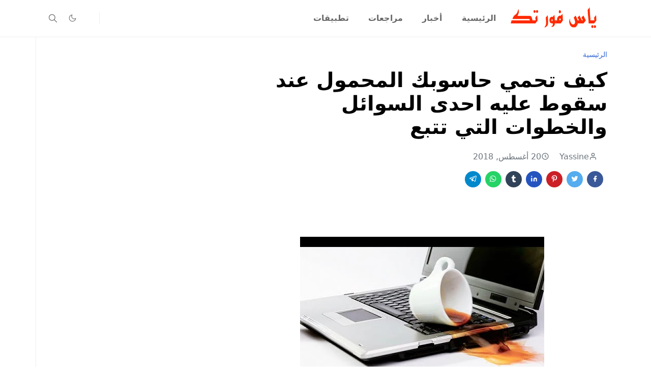

--- FILE ---
content_type: text/html; charset=UTF-8
request_url: https://www.ys4tech.com/2018/08/blog-post_19.html
body_size: 22230
content:
<!DOCTYPE html>
<html dir='rtl' lang='ar'>
<head>
<script>/*<![CDATA[*/function rmurl(e,t){var r=new RegExp(/\?m=0|&m=0|\?m=1|&m=1/g);return r.test(e)&&(e=e.replace(r,""),t&&window.history.replaceState({},document.title,e)),e}const currentUrl=rmurl(location.toString(),!0);null!==localStorage&&"dark"==localStorage.getItem("theme")&&(document.querySelector("html").className="dark-mode");/*]]>*/</script>
<meta content='text/html; charset=UTF-8' http-equiv='Content-Type'/>
<meta content='width=device-width,initial-scale=1' name='viewport'/>
<!-- Primary Meta Tags -->
<link href='https://www.ys4tech.com/2018/08/blog-post_19.html' rel='canonical'/>
<meta content='https://www.ys4tech.com/2018/08/blog-post_19.html' property='og:url'/>
<meta content='ياس فور تك Team' name='author'/>
<meta content='ياس فور تك' name='application-name'/>
<meta content='general' name='rating'/>
<!-- Favicon -->
<link href='https://www.ys4tech.com/favicon.ico' rel='icon' type='image/x-icon'/>
<!-- Theme Color -->
<meta content='#ffffff' name='theme-color'/>
<meta content='#ffffff' name='msapplication-TileColor'/>
<meta content='#ffffff' name='msapplication-navbutton-color'/>
<meta content='#ffffff' name='apple-mobile-web-app-status-bar-style'/>
<meta content='yes' name='apple-mobile-web-app-capable'/>
<!-- Title -->
<title> كيف تحمي حاسوبك المحمول عند سقوط عليه احدى السوائل والخطوات التي تتبع  - ياس فور تك</title>
<meta content=' كيف تحمي حاسوبك المحمول عند سقوط عليه احدى السوائل والخطوات التي تتبع  - ياس فور تك' name='title'/>
<meta content=' كيف تحمي حاسوبك المحمول عند سقوط عليه احدى السوائل والخطوات التي تتبع  - ياس فور تك' property='og:title'/>
<meta content=' كيف تحمي حاسوبك المحمول عند سقوط عليه احدى السوائل والخطوات التي تتبع  - ياس فور تك' name='twitter:title'/>
<!-- Image -->
<meta content='https://blogger.googleusercontent.com/img/b/R29vZ2xl/AVvXsEganbo2owRDlBwmZznW5RSx5WWqgXHV4ZnYLeSmAGhxrNuhcYlJ4idvT9bjEzlsPanAUbQq9gb24hBa4HfGukUTFYPEg2JDA3pgh_s9ZZ-UC1bbuZdO1xoNfM8e2OSvxa5ZSbux3H18MD8/s1600/hqdefault.jpg' property='og:image'/>
<meta content='https://blogger.googleusercontent.com/img/b/R29vZ2xl/AVvXsEganbo2owRDlBwmZznW5RSx5WWqgXHV4ZnYLeSmAGhxrNuhcYlJ4idvT9bjEzlsPanAUbQq9gb24hBa4HfGukUTFYPEg2JDA3pgh_s9ZZ-UC1bbuZdO1xoNfM8e2OSvxa5ZSbux3H18MD8/s1600/hqdefault.jpg' name='twitter:image'/>
<!-- Description -->
<meta content='في هذه المقالة سنتحدث عن كيفية التعامل مع  حاسوبك  المحمول في حالة سقوط سائل عليه سواء كان كأس ماء أو فنجان قهوة .

بعض الخطوات التي يجب تقوم بها في اسرع وقت:
1-افصل الحاسوب المحمول وقم بإيقاف تشغيله.
2-خذ االحاسوب المحمول من السائل.
3_قم بإدارةالحاسوب المحمول وإخراج البطارية.
4-افصل االاجهزة الخاريجة الموصولة مع الحاسوب.
5-افتح الحاسوب المحمول وضعه على منشفة.
6-تقم بتجفيف أي سائل متبقي.' name='description'/>
<meta content='في هذه المقالة سنتحدث عن كيفية التعامل مع  حاسوبك  المحمول في حالة سقوط سائل عليه سواء كان كأس ماء أو فنجان قهوة .

بعض الخطوات التي يجب تقوم بها في اسرع وقت:
1-افصل الحاسوب المحمول وقم بإيقاف تشغيله.
2-خذ االحاسوب المحمول من السائل.
3_قم بإدارةالحاسوب المحمول وإخراج البطارية.
4-افصل االاجهزة الخاريجة الموصولة مع الحاسوب.
5-افتح الحاسوب المحمول وضعه على منشفة.
6-تقم بتجفيف أي سائل متبقي.' property='og:description'/>
<meta content='في هذه المقالة سنتحدث عن كيفية التعامل مع  حاسوبك  المحمول في حالة سقوط سائل عليه سواء كان كأس ماء أو فنجان قهوة .

بعض الخطوات التي يجب تقوم بها في اسرع وقت:
1-افصل الحاسوب المحمول وقم بإيقاف تشغيله.
2-خذ االحاسوب المحمول من السائل.
3_قم بإدارةالحاسوب المحمول وإخراج البطارية.
4-افصل االاجهزة الخاريجة الموصولة مع الحاسوب.
5-افتح الحاسوب المحمول وضعه على منشفة.
6-تقم بتجفيف أي سائل متبقي.' name='twitter:description'/>
<!-- Open Graph / Facebook -->
<meta content='' property='fb:app_id'/>
<meta content='' property='article:author'/>
<meta content='website' property='og:type'/>
<meta content='ar' property='og:locale'/>
<meta content='ياس فور تك' property='og:site_name'/>
<meta content='https://www.ys4tech.com/2018/08/blog-post_19.html' property='og:url'/>
<meta content=' كيف تحمي حاسوبك المحمول عند سقوط عليه احدى السوائل والخطوات التي تتبع ' property='og:image:alt'/>
<!-- Twitter -->
<meta content='' name='twitter:site'/>
<meta content='' name='twitter:creator'/>
<meta content='summary_large_image' name='twitter:card'/>
<meta content='https://www.ys4tech.com/2018/08/blog-post_19.html' name='twitter:url'/>
<meta content=' كيف تحمي حاسوبك المحمول عند سقوط عليه احدى السوائل والخطوات التي تتبع ' name='twitter:image:alt'/>
<!-- Feed -->
<link rel="alternate" type="application/atom+xml" title="ياس فور تك - Atom" href="https://www.ys4tech.com/feeds/posts/default" />
<link rel="alternate" type="application/rss+xml" title="ياس فور تك - RSS" href="https://www.ys4tech.com/feeds/posts/default?alt=rss" />
<link rel="service.post" type="application/atom+xml" title="ياس فور تك - Atom" href="https://www.blogger.com/feeds/2922012421248419227/posts/default" />

<link rel="alternate" type="application/atom+xml" title="ياس فور تك - Atom" href="https://www.ys4tech.com/feeds/6763245476408749173/comments/default" />
<link href='https://cdn.jsdelivr.net/npm/bootstrap@5.1.3/dist/css/bootstrap.min.css' media='print' onload='if(media!="all")media="all"' rel='stylesheet'/><noscript><link href='https://cdn.jsdelivr.net/npm/bootstrap@5.1.3/dist/css/bootstrap.min.css' rel='stylesheet'/></noscript>
<style id='page-skin-1' type='text/css'><!--
/*
-----------------------------------------------
JetTheme Blogger Template
Name		: JetTheme Core
Version		: 2.9
Designer	: jettheme
URL			: www.jettheme.com
-----------------------------------------------
*/
:root{--bs-font-sans-serif:system-ui,-apple-system,Segoe UI,Helvetica Neue,Arial,Noto Sans,Liberation Sans,sans-serif,Apple Color Emoji,Segoe UI Emoji,Segoe UI Symbol,Noto Color Emoji;--bs-body-bg:#ffffff;--bs-body-color:#686868;--jt-primary:#f67938;--jt-heading-color:#000000;--jt-heading-link:#000000;--jt-heading-hover:#f67938;--jt-link-color:#3367D6;--jt-link-hover:#f46013;--jt-blockquote:#f67938;--jt-btn-primary:#f67938;--jt-btn-primary-hover:#f46013;--jt-btn-light-hover:#000000;--jt-border-light:#efefef;--jt-bg-light:#f3f7f9;--jt-archive-bg:#fff;--jt-nav-color:#686868;--jt-nav-hover:#f67938;--jt-nav-selected:#f67938;--jt-dropdown-bg:#ffffff;--jt-dropdown-color:#686868;--jt-dropdown-hover:#f67938;--jt-dropdown-selected:#f67938;--jt-header-bg:#ffffff;--jt-header-color:#686868;--jt-header-border:#efefef;--jt-footer-bg:#212529;--jt-footer-color:#9fa6ad;--jt-footer-link:#9fa6ad;--jt-footer-border:#323539;--jt-socket-bg:#09080c;--jt-socket-color:#9fa6ad}.dark-mode{--bs-body-bg:hsl(210,11%,15%);--bs-body-color:hsl(210,11%,80%);--jt-heading-color:hsl(210,11%,80%);--jt-heading-link:hsl(210,11%,80%);--jt-btn-light-hover:hsl(210,11%,85%);--jt-border-light:hsl(210,11%,20%);--jt-bg-light:hsl(210,11%,20%);--jt-archive-bg:hsl(210,11%,17%);--jt-nav-color:hsl(210,11%,70%);--jt-dropdown-bg:hsl(210,11%,18%);--jt-dropdown-color:hsl(210,11%,70%);--jt-header-bg:hsl(210,11%,15%);--jt-header-color:hsl(210,11%,80%);--jt-header-border:hsl(210,11%,20%);--jt-footer-bg:hsl(210,11%,15%);--jt-footer-color:hsl(210,11%,80%);--jt-footer-border:hsl(210,11%,20%);--jt-socket-bg:hsl(210,11%,17%);--jt-socket-color:hsl(210,11%,80%)}body{font:normal normal 16px system-ui,-apple-system,Segoe UI,Helvetica Neue,Arial,Noto Sans,Liberation Sans,sans-serif,Apple Color Emoji,Segoe UI Emoji,Segoe UI Symbol,Noto Color Emoji;color:var(--bs-body-color);background-color:var(--bs-body-bg);line-height:1.5;-webkit-font-smoothing:antialiased;-moz-osx-font-smoothing:grayscale;text-rendering:optimizeLegibility}.d-block{display:none}.h1,.h2,.h3,.h4,.h5,.h6,h1,h2,h3,h4,h5,h6{font:normal bold 40px var(--bs-font-sans-serif)}a{transition-property:background-color,border-color,color,fill,stroke;transition-timing-function:cubic-bezier(.4,0,.2,1);transition-duration:.3s;text-decoration:none;color:var(--jt-link-color)}a:hover{color:var(--jt-link-hover)}.fs-7{font-size:.875rem}.fs-8{font-size:.75rem}.fs-9{font-size:.7rem}.btn{box-shadow:none!important}.btn-sm{min-width:32px;min-height:32px}img,svg,iframe{max-width:100%}img{height:auto;object-fit:cover}label{cursor:pointer}.visually-hidden{position:unset!important}.form-control:focus{box-shadow:none;border-color:var(--jt-primary)}.form-control::placeholder{opacity:.5}.dropdown-toggle::after{border-width:.25em .25em 0}.dropdown-menu{margin:0;padding:0}.px-3{padding-right:1rem;padding-left:1rem}.ratio:before{content:none}.ratio-1x1{padding-bottom:100%}.ratio-4x3{padding-bottom:75%}.ratio-16x9{padding-bottom:56.25%}.ratio-21x9{padding-bottom:43%}.object-cover{object-fit:cover}.jt-text-primary,.hover-text-primary:hover,input:checked~.check-text-primary{color:var(--jt-primary)!important}.jt-btn-primary,.jt-btn-outline-primary:hover{color:#fff;background-color:var(--jt-btn-primary);border-color:var(--jt-btn-primary)}.jt-btn-light{color:var(--bs-body-color);background-color:var(--jt-bg-light);border-color:var(--jt-bg-light)}.jt-btn-light:hover{color:var(--jt-btn-light-hover)}.jt-btn-primary:hover,.hover-btn-primary:hover,input:checked+.jt-btn-outline-primary{color:#fff!important;background-color:var(--jt-btn-primary-hover)!important;border-color:var(--jt-btn-primary-hover)!important}.jt-btn-outline-primary{color:var(--jt-btn-primary);border-color:var(--jt-btn-primary)}.jt-bg-primary{background-color:var(--jt-primary)}.jt-bg-light{background-color:var(--jt-bg-light)}.bg-archive{background-color:var(--jt-archive-bg)}.jt-border-light{border-color:var(--jt-border-light)!important}input:checked~.d-block-check{display:block!important}input:checked~.d-none-check{display:none!important}.dropdown-menu,.accordion-item,.accordion-header{background-color:var(--bs-body-bg);color:var(--bs-body-color);border-color:var(--jt-border-light)}.lazyload{transition-property:opacity;transition-timing-function:cubic-bezier(.4,0,.2,1);transition-duration:.3s;opacity:0}.lazyload.loaded{opacity:1}pre{background-color:var(--jt-bg-light);margin-bottom:1rem;padding:1rem;font-size:.75rem}blockquote{border-left:5px solid var(--jt-blockquote);color:inherit;font-size:1.125rem;margin-bottom:1.5rem;margin-top:1.5rem;padding-left:1rem}.header-animate.header-hidden{transform:translateY(-100%);box-shadow:none!important}#header{background-color:var(--jt-header-bg);color:var(--jt-header-color);transition-property:transform;transition-timing-function:cubic-bezier(.4,0,.2,1);transition-duration:.3s;min-height:50px;border-bottom:1px solid var(--jt-header-border)}.header-social{border-right:1px solid var(--jt-header-border)}.jt-icon{display:inline-block;height:1em;vertical-align:-.15em;width:1em;fill:none;stroke:currentColor;stroke-linecap:round;stroke-linejoin:round;stroke-width:2}.jt-icon-center{font-family:sans-serif}.icon-dark,.dark-mode .icon-light{display:none}.dark-mode .icon-dark{display:block}#dark-toggler,#search-toggler,#navbar-toggler{line-height:1}#dark-toggler{font-size:17px}#footer{background-color:var(--jt-footer-bg);color:var(--jt-footer-color);border-top:1px solid var(--jt-footer-border)}#socket{background-color:var(--jt-socket-bg);color:var(--jt-socket-color)}#navbar{z-index:9999}#navbar .menu-item{position:relative}#navbar .nav-link{min-height:40px}#navbar .dropdown-toggle{cursor:pointer;align-items:center;display:flex}#navbar.d-block,#navbar .dropdown-menu,#navbar .nav-link,#navbar .dropdown-toggle{-webkit-transition:.3s;-ms-transition:.3s;-o-transition:.3s;transition:.3s}#navbar .navbar-nav>.menu-item>.nav-link{font:normal bold 16px var(--bs-font-sans-serif);line-height:1.5;color:var(--jt-nav-color)}#navbar .navbar-nav>.menu-item:hover>.nav-link,#navbar .navbar-nav>.menu-item:hover>.dropdown-toggle{color:var(--jt-nav-hover)}#navbar .navbar-nav>.menu-item>.nav-link.active,#navbar .navbar-nav>.menu-item>.active~.dropdown-toggle{color:var(--jt-nav-selected)}.logo-wrap{width:200px}#search-header .dropdown-menu{background-color:var(--jt-dropdown-bg);color:var(--jt-dropdown-color);border-color:var(--jt-header-border);min-width:300px;right:0;top:100%}.blog-admin{display:none}#pagination li+li{margin-left:5px}.no-items{display:none}.feature-image,.separator,.tr-caption-container{margin-bottom:1rem}.tr-caption-container{width:100%}.separator a,.tr-caption-container a{margin:0!important;padding:0!important}.tr-caption{font-size:12px;font-style:italic}.widget:last-child{margin-bottom:0!important}#post-body .widget{margin-top:1.5rem}.item-title{color:var(--jt-heading-link)}.item-title:hover{color:var(--jt-heading-hover)}#comment-editor{width:100%}#primary .widget-title{font-weight:300;text-transform:uppercase}#footer .widget-title{text-transform:uppercase}#footer .widget-title,#sidebar .widget-title{font-size:13px!important}#footer .widget-title:after{content:"";display:block;width:50px;border-bottom:2px solid var(--jt-primary);margin-top:10px}#primary .widget-title>span{background-color:var(--bs-body-bg);padding-right:5px;position:relative}#main .widget-title:before,#sidebar .widget-title:before{background-color:var(--jt-bg-light);content:"";height:1px;display:block;position:absolute;top:50%;transform:translateY(-50%);width:100%}#main .widget-title:before{border-right:30px solid var(--jt-primary);height:5px}.send-success:not(.loading) .contact-form-msg,.send-error:not(.loading) .contact-form-msg{display:block!important}.send-success .contact-form-msg{border-color:rgba(25,135,84,.3)!important}.send-error .contact-form-msg{border-color:rgba(255,193,7,.3)!important}.send-success .contact-form-msg:before{content:attr(data-success)}.send-error .contact-form-msg:before{content:attr(data-error)}hr.example-ads:before{content:"Advertisement here"}hr.example-ads{background-color:var(--jt-bg-light);border-radius:.25rem;font-size:.875rem;height:auto;margin:0;opacity:1;padding:1.5rem 0;text-align:center}body>.google-auto-placed{margin:0 auto 1.5rem;max-width:1108px}.google-auto-placed>ins{margin:0!important}.h1,h1{font-size:calc(1.375rem + 1.5vw)}.h2,h2{font-size:calc(1.325rem + .9vw)}.h3,h3{font-size:calc(1.3rem + .6vw)}.h4,h4{font-size:calc(1.275rem + .3vw)}.h5,h5{font-size:18px}.h6,h6{font-size:16px}.entry-title{color:var(--jt-heading-color)}.entry-text h1,.entry-text h2,.entry-text h3,.entry-text h4,.entry-text h5,.entry-text h6{color:var(--jt-heading-color);padding-top:1em;margin-bottom:1rem}.entry-text li{margin-bottom:.5rem}@media (min-width:576px){.ratio-sm-4x3{padding-bottom:75%}.ratio-sm-16x9{padding-bottom:56.25%}.border-sm-end{border-right-width:1px!important;border-right-style:solid}#post-pager .next-page{border-left:1px solid}}@media (min-width:768px){.position-md-relative{position:relative}.border-md-end{border-right-width:1px!important;border-right-style:solid}}@media (min-width:992px){.d-lg-flex{display:flex}.col-lg-4{flex:0 0 auto;width:33.33333333%}.col-lg-8{flex:0 0 auto;width:66.66666667%}.border-lg-end{border-right-width:1px!important;border-right-style:solid}#navbar .navbar-nav>.menu-item{display:flex}#navbar .dropdown-menu{background-color:var(--jt-dropdown-bg);border-color:var(--jt-header-border);margin-top:-10px;display:block;opacity:0;visibility:hidden;pointer-events:none;box-shadow:5px 10px 10px -5px rgba(0,0,0,.14);top:100%;min-width:150px}#navbar .dropdown-menu .nav-link{padding-right:20px;font-size:15px;color:var(--jt-dropdown-color)}#navbar .dropdown-menu .dropdown-toggle{position:absolute;right:10px;top:20px}#navbar .dropdown-menu .dropdown-menu{left:100%;top:-1px}#navbar .dropdown-menu .menu-item:hover>.nav-link,#navbar .dropdown-menu .menu-item:hover>.dropdown-toggle{color:var(--jt-dropdown-hover)}#navbar .dropdown-menu .menu-item>.nav-link.active,#navbar .dropdown-menu .menu-item>.active~.dropdown-toggle{color:var(--jt-dropdown-selected)}#navbar .menu-item:hover>.dropdown-menu{opacity:1;visibility:visible;pointer-events:unset;margin:0}#navbar .navbar-nav>.menu-item>.nav-link{padding:1.5rem 1.2rem;white-space:nowrap}#navbar .navbar-nav>.menu-item>.dropdown-toggle{bottom:0;pointer-events:none;position:absolute;right:5px;top:3px}#sidebar{border-left:1px solid var(--jt-border-light)}#footer-widget .widget{margin-bottom:0!important}}@media (min-width:1200px){.container{max-width:1140px}.h1,h1{font-size:40px}.h2,h2{font-size:26px}.h3,h3{font-size:22px}.h4,h4{font-size:20px}}@media (min-width:1400px){.container{max-width:1320px}}@media (max-width:991.98px){input:checked~.dropdown-menu{display:block}input:checked+.dropdown-toggle{color:var(--jt-dropdown-selected)}.logo-wrap{width:150px}#search-header .dropdown-menu{width:100%}#navbar{background-color:var(--jt-header-bg);padding-top:70px;padding-bottom:30px;position:fixed;left:0;right:0;top:0;bottom:0;width:auto}#navbar.d-block{opacity:0;transform:translateX(-20%)}#navbar.show{transform:translateX(0);opacity:1}#navbar .navbar-nav{max-height:100%;overflow-y:auto}#navbar-toggle:checked~#header-main #navbar{display:block}#navbar .nav-link{border-bottom:1px solid var(--jt-header-border);font-size:16px!important;color:var(--jt-dropdown-color)}#navbar .menu-item:hover>.nav-link{color:var(--jt-dropdown-hover)}#navbar .active>.nav-link{color:var(--jt-dropdown-selected)}#navbar .dropdown-toggle{border-left:1px solid var(--jt-header-border);height:2.5rem;padding:0 1rem;position:absolute;right:0;top:0}#navbar .dropdown-menu{background-color:var(--jt-dropdown-bg);border:none;padding-left:10px}#sidebar{border-top:1px solid var(--jt-border-light)}}@media (max-width:575.98px){.feature-posts .item-thumbnail{margin-bottom:-150px}.feature-posts .item-thumbnail a{border-radius:0!important;box-shadow:none!important;padding-bottom:75%}.feature-posts .item-content{background-color:var(--bs-body-bg);border:5px solid;border-radius:.25rem}#post-pager .prev-page+.next-page{border-top:1px solid}.full-width,.px-3 .google-auto-placed{margin-left:-1rem;margin-right:-1rem;width:auto!important}#footer-widget .widget{padding-left:3rem;padding-right:3rem}}
/*Your custom CSS is here*/

--></style>
<!-- Your Style and Script before </head> is here -->
</head><body class="d-block is-single"><textarea disabled readonly id="element-h" style="display:none"><style>/*<link href='https://www.blogger.com/dyn-css/authorization.css?targetBlogID=2922012421248419227&amp;zx=c0713cf6-e91c-4b45-b9e6-b68a5eb8eb7b' media='none' onload='if(media!=&#39;all&#39;)media=&#39;all&#39;' rel='stylesheet'/><noscript><link href='https://www.blogger.com/dyn-css/authorization.css?targetBlogID=2922012421248419227&amp;zx=c0713cf6-e91c-4b45-b9e6-b68a5eb8eb7b' rel='stylesheet'/></noscript>
<meta name='google-adsense-platform-account' content='ca-host-pub-1556223355139109'/>
<meta name='google-adsense-platform-domain' content='blogspot.com'/>

<!-- data-ad-client=ca-pub-4486287659888195 -->

<link rel="stylesheet" href="https://fonts.googleapis.com/css2?display=swap&family=Anton&family=Tajawal&family=Bebas+Neue&family=Fjalla+One&family=Abril+Fatface&family=Secular+One&family=Alfa+Slab+One&family=Permanent+Marker"></head><body>*/</style></textarea>
<header class='header-animate sticky-top navbar py-0 navbar-expand-lg' content='itemid' id='header' itemid='#header' itemscope='itemscope' itemtype='https://schema.org/WPHeader'>
<input class='d-none' id='navbar-toggle' type='checkbox'/>
<div class='container position-relative px-3 flex-nowrap section' id='header-main'><div class='widget HTML logo-wrap position-relative' data-version='2' id='HTML10'>
<a class='d-block navbar-brand' href='https://www.ys4tech.com/'>
<img alt='ياس فور تك' height='55' loading='lazy' src='https://blogger.googleusercontent.com/img/b/R29vZ2xl/AVvXsEgYD9G_OE9ffW4l9zWiM-tiNOBSYEsImqXt1k7mvZQuVkMUiXIV1sdeekyFkcZ99rQCn-i7EO7-o79uAgPA9esrsE7xhSKG9hW4HdHX7SVrdbrLNb5rJ1JhKbJOzF16RkUdBuXqJq_5QzbpRfMt7cNwclwEJU_wqXSjBh77tFdnyhFlSja5wGx_pJ3SGSE/s16000/5.png' width='175'/>
</a>
</div><div class='widget LinkList d-flex align-self-stretch align-items-center order-lg-1 ms-auto' data-version='2' id='LinkList10'>
<div class='header-social d-flex pe-1'><a aria-label='follow' class='px-2 text-reset jt-icon-center i-follow' href='#' rel='noopener' target='_blank'><svg aria-hidden='true' class='jt-icon'><use xlink:href='#i-follow'></use></svg></a></div>
<div class='d-flex align-self-stretch align-items-center ps-1' id='dark-header'>
<label aria-label='Toggle Dark Mode' class='p-2 jt-icon-center' id='dark-toggler'><svg aria-hidden='true' class='jt-icon'><use class='icon-light' xlink:href='#i-moon'></use><use class='icon-dark' xlink:href='#i-sun'></use></svg></label>
</div>
<div class='d-flex align-self-stretch align-items-center position-md-relative' id='search-header'>
<input class='d-none' id='search-toggle' type='checkbox'/>
<label aria-label='Toggle search' class='p-2 check-text-primary hover-text-primary jt-icon-center' for='search-toggle' id='search-toggler'><svg aria-hidden='true' class='fs-5 jt-icon'><use xlink:href='#i-search'></use></svg></label>
<div class='dropdown-menu p-1 shadow-sm d-block-check'>
<form action='https://www.ys4tech.com/search' class='input-group' method='GET' target='_top'>
<input class='form-control fs-7 border-0 rounded-0 bg-transparent text-reset' id='search-input' name='q' placeholder='Enter your search' required='required' type='text' value=''/>
<input name='max-results' type='hidden' value='10'/>
<button class='btn btn-sm fw-bold py-2 px-4 rounded-pill border-0 jt-btn-primary m-0' type='submit'>Search</button>
</form>
</div>
</div>
<div class='d-flex align-self-stretch align-items-center d-lg-none'>
<label aria-label='Toggle navigation' class='p-1 jt-icon-center hover-text-primary' for='navbar-toggle' id='navbar-toggler'><svg aria-hidden='true' class='fs-3 jt-icon'><use xlink:href='#i-menu'></use></svg></label>
</div>
</div><div class='widget LinkList collapse navbar-collapse' data-version='2' id='navbar'>
<label class='d-flex position-absolute fs-1 d-lg-none mt-4 me-4 top-0 end-0' for='navbar-toggle'><svg aria-hidden='true' class='jt-icon'><use xlink:href='#i-close'></use></svg></label>
<ul class='navbar-nav px-4 p-lg-0 container' itemscope='itemscope' itemtype='http://schema.org/SiteNavigationElement' role='menu'>
<li class="menu-item"><a class='nav-link' href='https://www.ys4tech.com/' itemprop='url' role='menuitem'>
<span itemprop='name'>الرئيسية</span></a>
</li><li class="menu-item"><a class='nav-link' href='/search/label/News?max-results=10' itemprop='url' role='menuitem'>
<span itemprop='name'>أخبار</span></a>
</li><li class="menu-item"><a class='nav-link' href='/search/label/Reviews?max-results=10' itemprop='url' role='menuitem'>
<span itemprop='name'>مراجعات</span></a>
</li><li class="menu-item"><a class='nav-link' href='/search/label/Apps?max-results=10' itemprop='url' role='menuitem'>
<span itemprop='name'>تطبيقات</span></a></li></ul>
</div></div>
</header>
<!--Main Content-->
<div id='primary'>
<div class='container px-0'>
<div class='d-lg-flex' id='main-content'>
<div class='col-lg-8 px-3' id='main'>
<div class='pt-4 no-items section' id='before-post'>
</div>
<div class='pt-4 pb-5 section' id='blog-post'><div class='widget Blog' data-version='2' id='Blog1'>
<div itemscope='itemscope' itemtype='https://schema.org/BreadcrumbList' style='--bs-breadcrumb-divider: url("data:image/svg+xml,%3Csvg xmlns=&#39;http://www.w3.org/2000/svg&#39; height=&#39;8&#39; width=&#39;8&#39; fill=&#39;none&#39; viewbox=&#39;0 0 24 24&#39; stroke=&#39;%23686868&#39;%3E%3Cpath stroke-linecap=&#39;round&#39; stroke-linejoin=&#39;round&#39; stroke-width=&#39;1&#39; d=&#39;M 0.5,0.5 4,4 0.5,7.5&#39;/%3E%3C/svg%3E");'>
<ol class='breadcrumb d-block text-nowrap fs-7 overflow-hidden text-truncate'>
<li class='breadcrumb-item d-inline-block' itemprop='itemListElement' itemscope='itemscope' itemtype='https://schema.org/ListItem'>
<a href='https://www.ys4tech.com/' itemprop='item' rel='tag' title='Home'><span itemprop='name'>الرئيسية</span></a>
<meta content='1' itemprop='position'/>
</li>
</ol>
</div>
<article class='mb-5' id='single-content'>
<script type='application/ld+json'>
{
  "@context": "http://schema.org/",
  "@type": "NewsArticle",
  "mainEntityOfPage": {
    "@type": "WebPage",
    "@id": "https://www.ys4tech.com/2018/08/blog-post_19.html"
  },
  "author": {
    "@type": "Person",
    "name": "Yassine ",
    "url": "https://www.blogger.com/profile/00279308707472438415"
  },
  "publisher": {
    "@type": "Organization",
    "name": "ياس فور تك"
  },
  "headline": " كيف تحمي حاسوبك المحمول عند سقوط عليه احدى السوائل والخطوات التي تتبع ",
  "description": "في هذه المقالة سنتحدث عن كيفية التعامل مع  حاسوبك  المحمول في حالة سقوط سائل عليه سواء كان كأس ماء أو فنجان قهوة .\n\nبعض الخطوات التي يجب تقوم بها في اسرع وقت:\n1-افصل الحاسوب المحمول وقم بإيقاف تشغيله.\n2-خذ االحاسوب المحمول من السائل.\n3_قم بإدارةالحاسوب المحمول وإخراج البطارية.\n4-افصل االاجهزة الخاريجة الموصولة مع الحاسوب.\n5-افتح الحاسوب المحمول وضعه على منشفة.\n6-تقم بتجفيف أي سائل متبقي.",
  "image": "https://blogger.googleusercontent.com/img/b/R29vZ2xl/AVvXsEganbo2owRDlBwmZznW5RSx5WWqgXHV4ZnYLeSmAGhxrNuhcYlJ4idvT9bjEzlsPanAUbQq9gb24hBa4HfGukUTFYPEg2JDA3pgh_s9ZZ-UC1bbuZdO1xoNfM8e2OSvxa5ZSbux3H18MD8/s1600/hqdefault.jpg",
  "datePublished": "2018-08-20T01:55:00+01:00",
  "dateModified": "2025-07-23T12:58:12+01:00"
}
</script>
<header class='entry-header mb-3'>
<h1 class='entry-title mb-4'> كيف تحمي حاسوبك المحمول عند سقوط عليه احدى السوائل والخطوات التي تتبع </h1>
<div class='entry-meta mb-3 text-secondary d-flex flex-wrap fw-light'>
<div class='me-3'><svg aria-hidden='true' class='me-1 jt-icon'><use xlink:href='#i-user'></use></svg>Yassine </div>
<div class='me-3'><svg aria-hidden='true' class='me-1 jt-icon'><use xlink:href='#i-clock'></use></svg><span class='date-format' data-date='2018-08-20T01:55:00+01:00'>20 أغسطس, 2018</span></div>
</div>
</header>
<div class='social-share mb-3'>
<div class='d-flex fs-5'>
<a class='me-2 mb-2 btn btn-sm jt-icon-center text-white rounded-pill' href='https://www.facebook.com/sharer.php?u=https://www.ys4tech.com/2018/08/blog-post_19.html' rel='nofollow noopener noreferrer' style='background-color:#3b5998' target='_blank' title='Facebook Share'><svg aria-hidden='true' class='jt-icon'><use xlink:href='#i-facebook'></use></svg></a>
<a class='me-2 mb-2 btn btn-sm jt-icon-center text-white rounded-pill' href='https://twitter.com/intent/tweet?url=https://www.ys4tech.com/2018/08/blog-post_19.html' rel='nofollow noopener noreferrer' style='background-color:#55acee' target='_blank' title='Tweet This'><svg aria-hidden='true' class='jt-icon'><use xlink:href='#i-twitter'></use></svg></a>
<a class='me-2 mb-2 btn btn-sm jt-icon-center text-white rounded-pill' href='https://pinterest.com/pin/create/button/?url=https://www.ys4tech.com/2018/08/blog-post_19.html&media=https://blogger.googleusercontent.com/img/b/R29vZ2xl/AVvXsEganbo2owRDlBwmZznW5RSx5WWqgXHV4ZnYLeSmAGhxrNuhcYlJ4idvT9bjEzlsPanAUbQq9gb24hBa4HfGukUTFYPEg2JDA3pgh_s9ZZ-UC1bbuZdO1xoNfM8e2OSvxa5ZSbux3H18MD8/s1600/hqdefault.jpg' rel='nofollow noopener noreferrer' style='background-color:#cb2027' target='_blank' title='Pin It'><svg aria-hidden='true' class='jt-icon'><use xlink:href='#i-pinterest'></use></svg></a>
<a class='me-2 mb-2 btn btn-sm jt-icon-center text-white rounded-pill' href='https://www.linkedin.com/sharing/share-offsite/?url=https://www.ys4tech.com/2018/08/blog-post_19.html' rel='nofollow noopener noreferrer' style='background-color:#2554bf' target='_blank' title='Linkedin Share'><svg aria-hidden='true' class='jt-icon'><use xlink:href='#i-linkedin'></use></svg></a>
<a class='me-2 mb-2 btn btn-sm jt-icon-center text-white rounded-pill' href='https://www.tumblr.com/share/link?url=https://www.ys4tech.com/2018/08/blog-post_19.html' rel='nofollow noopener noreferrer' style='background-color:#314358' target='_blank' title='Tumblr Share'><svg aria-hidden='true' class='jt-icon'><use xlink:href='#i-tumblr'></use></svg></a>
<a class='me-2 mb-2 btn btn-sm jt-icon-center text-white rounded-pill' href='https://wa.me/?text=https://www.ys4tech.com/2018/08/blog-post_19.html' rel='nofollow noopener noreferrer' style='background-color:#25d366' target='_blank' title='Share to whatsapp'><svg aria-hidden='true' class='jt-icon'><use xlink:href='#i-whatsapp'></use></svg></a>
<a class='me-2 mb-2 btn btn-sm jt-icon-center text-white rounded-pill' href='https://t.me/share/url?url=https://www.ys4tech.com/2018/08/blog-post_19.html' rel='nofollow noopener noreferrer' style='background-color:#0088cc' target='_blank' title='Share to telegram'><svg aria-hidden='true' class='jt-icon'><use xlink:href='#i-telegram'></use></svg></a>
</div>
</div>
<div class='entry-text text-break mb-5' id='post-body'>
<div dir="rtl" style="text-align: right;" trbidi="on">
<br />
<div class="vk_dgy gsrt tw-nfl tw-compact-ta-container" id="tw-target-rmn-container" style="-webkit-text-stroke-width: 0px; background-color: white; color: rgb(84, 84, 84) !important; font-family: HelveticaNeue, &quot;Noto Naskh Arabic UI&quot;, Arial, sans-serif; font-size: 0px; font-style: normal; font-variant-caps: normal; font-variant-ligatures: normal; font-weight: 400; letter-spacing: normal; margin-top: 5px; orphans: 2; position: relative; text-align: right; text-decoration-color: initial; text-decoration-style: initial; text-indent: 0px; text-transform: none; white-space: normal; widows: 2; word-spacing: 0px;">
</div>
<br />
<div class="gsrt tw-lfl tw-compact-ta-container" id="tw-target-text-container" style="-webkit-text-stroke-width: 0px; background-color: white; color: #212121; font-family: HelveticaNeue, &quot;Noto Naskh Arabic UI&quot;, Arial, sans-serif; font-size: 0px; font-style: normal; font-variant-caps: normal; font-variant-ligatures: normal; letter-spacing: normal; orphans: 2; padding-top: 20px; position: relative; text-align: right; text-decoration-color: initial; text-decoration-style: initial; text-indent: 0px; text-transform: none; white-space: normal; widows: 2; word-spacing: 0px;">
<table align="center" cellpadding="0" cellspacing="0" class="tr-caption-container" style="margin-left: auto; margin-right: auto; text-align: center;"><tbody>
<tr><td style="text-align: center;"><a href="https://blogger.googleusercontent.com/img/b/R29vZ2xl/AVvXsEganbo2owRDlBwmZznW5RSx5WWqgXHV4ZnYLeSmAGhxrNuhcYlJ4idvT9bjEzlsPanAUbQq9gb24hBa4HfGukUTFYPEg2JDA3pgh_s9ZZ-UC1bbuZdO1xoNfM8e2OSvxa5ZSbux3H18MD8/s1600/hqdefault.jpg" imageanchor="1" style="margin-left: auto; margin-right: auto;"><img alt="كيف تحمي حاسوبك المحمول عند سقوط عليه احدى السوائل والخطوات التي تتبع " border="0" data-original-height="360" data-original-width="480" loading="lazy" src="https://blogger.googleusercontent.com/img/b/R29vZ2xl/AVvXsEganbo2owRDlBwmZznW5RSx5WWqgXHV4ZnYLeSmAGhxrNuhcYlJ4idvT9bjEzlsPanAUbQq9gb24hBa4HfGukUTFYPEg2JDA3pgh_s9ZZ-UC1bbuZdO1xoNfM8e2OSvxa5ZSbux3H18MD8/s1600-rw/hqdefault.jpg" title="كيف تحمي حاسوبك المحمول عند سقوط عليه احدى السوائل والخطوات التي تتبع " /></a></td></tr>
<tr><td class="tr-caption" style="text-align: center;">كيف تحمي حاسوبك المحمول عند سقوط عليه احدى السوائل والخطوات التي تتبع&nbsp;</td></tr>
</tbody></table>
<pre class="tw-data-text tw-ta tw-text-small" data-fulltext="" data-placeholder="الترجمة" dir="rtl" id="tw-target-text" style="background-color: transparent; border: none; color: rgb(33, 33, 33) !important; font-family: inherit; font-size: 16px !important; height: 2016px; line-height: 24px !important; margin: 0px; overflow: hidden; padding: 0px 0px 0px 0.14em; position: relative; resize: none; text-align: right; unicode-bidi: isolate; white-space: pre-wrap; width: 276px; word-wrap: break-word;"><div style="text-align: right;">
<b style="background-color: transparent; font-family: inherit;">في هذه المقالة سنتحدث عن كيفية التعامل مع  حاسوبك  المحمول في حالة سقوط سائل عليه سواء كان كأس ماء أو فنجان قهوة .</b><br />
<b style="background-color: transparent; font-family: inherit;">
</b></div>
<span lang="ar"><b>بعض الخطوات التي يجب تقوم بها في اسرع وقت:
1-افصل الحاسوب المحمول وقم بإيقاف تشغيله.
2-خذ االحاسوب المحمول من السائل.
3_قم بإدارةالحاسوب المحمول وإخراج البطارية.
4-افصل االاجهزة الخاريجة الموصولة مع الحاسوب.
5-افتح الحاسوب المحمول وضعه على منشفة.
6-تقم بتجفيف أي سائل متبقي.

شرح هذه الخطوات:

1. أغلق جهاز الحاسوب المحمول وافصله عن مصدر الطاقة الخاص به الآن.

للقيام بذلك &#1548; ببساطة اضغط على زر الطاقة للحاسوب المحمول. إذا كان السائل يلمس الدوائر على الحاسوب المحمول أثناء تنشيطها &#1548;  وبالتالي فإن الوقت ضروري للغاية.

لفصل الكمبيوتر المحمول من مورد تأثير &#1548; فقط اسحب كابل الشحن من الكمبيوتر المحمول. عادة&#1611; ما يكون على الجانب الأيمن أو الأيسر للكمبيوتر المحمول.

2. يجفف الحاسوب المحمول من السائل المتبقي 

سيقلل كل ذلك من تعرض جهاز الحاسوب المحمول للسائل الإضافي ويقلل من فرصة تلفه.

3. اقلب الحاسوب المحمول في الاتجاه الآخر وأخرج البطارية إذا كانت قابلة لازالة

4.افصل االاجهزة الخاريجة الموصولة مع الحاسوب

يتضمن ذلك العناصر التالية:

أجهزة USB (محركات أقراص فلاش ومحولات لاسلكية وشواحن وما إلى ذلك)
بطاقات الذاكرة
وحدات التحكم (على سبيل المثال &#1548; الفأرة)
شاحن الحاسوب المحمول
5. وضع الحاسوب المحمول على منشفة
ويوضع الحاسوب في مكان جاف ومشمس لمدة لا تقل عن 24 ساعة

6. مسح جميع السوائل المتبقية 

تنظيف الجزء الأمامي والخلفي من الشاشة للحاسوب المحمول وكذلك لوحة المفاتيح.

</b><pre class="tw-data-text tw-ta tw-text-small" data-fulltext="" data-placeholder="الترجمة" dir="rtl" id="tw-target-text" style="border: none; font-family: inherit; height: 1608px; line-height: 24px !important; overflow: hidden; padding: 0px 0px 0px 0.14em; position: relative; resize: none; unicode-bidi: isolate; white-space: pre-wrap; width: 276px; word-wrap: break-word;"><span lang="ar"><b>قم بتأريض نفسك قبل لمس العناصر الداخلية للحاسوب المحمول الخاص بك 

التأريض يزيل الكهرباء من الملابس الخاصة بك أو جسمك. لان الكهرباء سوف تدمر ببساطة الدائرة &#1548; لذلك فمن الضروري لذلك قم بهذه الخطوة  قبل لمس بطاقة ذاكرة الوصول العشوائي(RAM) أو محرك الأقراص.

و لتجفيف جميع العناصر الداخلية الرطبة 

استخدم قطعة قماش خالية من الوبر لتزيل بعناية كل البقع.

لا تستخدم مطلق&#1611;ا مجفف&#1611;ا لتسريع طريقة التجفيف لجهاز الحاسوب المحمول وذلك قد يودي لتحطيم العناصر الداخلية للحاسوب المحمول.
</b></span></pre>
</span></pre>
<pre class="tw-data-text tw-ta tw-text-small" lang="ar" style="background-color: transparent; border: none; color: rgb(33, 33, 33) !important; font-family: inherit; font-size: 16px !important; font-weight: normal !important; line-height: 24px !important; margin: 0px; overflow: hidden; padding: 0px 0px 0px 0.14em; position: absolute; resize: none; text-align: initial; visibility: hidden; white-space: pre-wrap; width: 276px; word-wrap: break-word;"></pre>
</div>
</div>
<script type='application/ld+json'>
{ "@context": "http://schema.org", 
 "@type": "BlogPosting",
 "headline": " كيف تحمي حاسوبك المحمول عند سقوط عليه احدى السوائل والخطوات التي تتبع ",
 "image": {
     "@type" : "imageObject",
     "url" : "https://blogger.googleusercontent.com/img/b/R29vZ2xl/AVvXsEganbo2owRDlBwmZznW5RSx5WWqgXHV4ZnYLeSmAGhxrNuhcYlJ4idvT9bjEzlsPanAUbQq9gb24hBa4HfGukUTFYPEg2JDA3pgh_s9ZZ-UC1bbuZdO1xoNfM8e2OSvxa5ZSbux3H18MD8/s1600/hqdefault.jpg",
     "height": "360",
     "width": "480"
 },
   "keywords": "",   
 "publisher": {
     "@type" : "organization",
    "name" : "ياس فور تك",
    "logo": {
        "@type" : "imageObject",
        "url" : "https://blogger.googleusercontent.com/img/b/R29vZ2xl/AVvXsEi2f-feFCSA_6SAOGvL3KVnBG5gnezPRHx7JAVwyw5QnQ7Gr5dcZXmGkChpwaLA1ri2he_sBmCETJGQmyA0Bl_p6xmhUKiKPhUqJpA9qUNunF8GcxgEyj30W_MjYEjI1qnY3TWWjEy01HgZQkNwlA82zcYuTAHYBeCSLoaroxC_GpTRL0f1s-v8vjmwyWo/s1600/U675.png",
         "height": "600",
     "width": "600"
    }
 },
 "url": "https://www.ys4tech.com/2018/08/blog-post_19.html",
 "datePublished": "2018-08-20T01:55:00+01:00",
 "dateModified": "2025-07-23T12:58:12+01:00",

 "description": "في هذه المقالة سنتحدث عن كيفية التعامل مع  حاسوبك  المحمول في حالة سقوط سائل عليه سواء كان كأس ماء أو فنجان قهوة .

بعض الخطوات التي يجب تقوم بها في اسرع وقت:
1-افصل الحاسوب المحمول وقم بإيقاف تشغيله.
2-خذ االحاسوب المحمول من السائل.
3_قم بإدارةالحاسوب المحمول وإخراج البطارية.
4-افصل االاجهزة الخاريجة الموصولة مع الحاسوب.
5-افتح الحاسوب المحمول وضعه على منشفة.
6-تقم بتجفيف أي سائل متبقي.",

 "articleBody":"\u003cdiv dir\u003d\"rtl\" style\u003d\"text-align: right;\" trbidi\u003d\"on\"\u003e\n\u003cbr /\u003e\n\u003cdiv class\u003d\"vk_dgy gsrt tw-nfl tw-compact-ta-container\" id\u003d\"tw-target-rmn-container\" style\u003d\"-webkit-text-stroke-width: 0px; background-color: white; color: rgb(84, 84, 84) !important; font-family: HelveticaNeue, \u0026quot;Noto Naskh Arabic UI\u0026quot;, Arial, sans-serif; font-size: 0px; font-style: normal; font-variant-caps: normal; font-variant-ligatures: normal; font-weight: 400; letter-spacing: normal; margin-top: 5px; orphans: 2; position: relative; text-align: right; text-decoration-color: initial; text-decoration-style: initial; text-indent: 0px; text-transform: none; white-space: normal; widows: 2; word-spacing: 0px;\"\u003e\n\u003c/div\u003e\n\u003cbr /\u003e\n\u003cdiv class\u003d\"gsrt tw-lfl tw-compact-ta-container\" id\u003d\"tw-target-text-container\" style\u003d\"-webkit-text-stroke-width: 0px; background-color: white; color: #212121; font-family: HelveticaNeue, \u0026quot;Noto Naskh Arabic UI\u0026quot;, Arial, sans-serif; font-size: 0px; font-style: normal; font-variant-caps: normal; font-variant-ligatures: normal; letter-spacing: normal; orphans: 2; padding-top: 20px; position: relative; text-align: right; text-decoration-color: initial; text-decoration-style: initial; text-indent: 0px; text-transform: none; white-space: normal; widows: 2; word-spacing: 0px;\"\u003e\n\u003ctable align\u003d\"center\" cellpadding\u003d\"0\" cellspacing\u003d\"0\" class\u003d\"tr-caption-container\" style\u003d\"margin-left: auto; margin-right: auto; text-align: center;\"\u003e\u003ctbody\u003e\n\u003ctr\u003e\u003ctd style\u003d\"text-align: center;\"\u003e\u003ca href\u003d\"https://blogger.googleusercontent.com/img/b/R29vZ2xl/AVvXsEganbo2owRDlBwmZznW5RSx5WWqgXHV4ZnYLeSmAGhxrNuhcYlJ4idvT9bjEzlsPanAUbQq9gb24hBa4HfGukUTFYPEg2JDA3pgh_s9ZZ-UC1bbuZdO1xoNfM8e2OSvxa5ZSbux3H18MD8/s1600/hqdefault.jpg\" imageanchor\u003d\"1\" style\u003d\"margin-left: auto; margin-right: auto;\"\u003e\u003cimg alt\u003d\"كيف تحمي حاسوبك المحمول عند سقوط عليه احدى السوائل والخطوات التي تتبع \" border\u003d\"0\" data-original-height\u003d\"360\" data-original-width\u003d\"480\" loading\u003d\"lazy\" src\u003d\"https://blogger.googleusercontent.com/img/b/R29vZ2xl/AVvXsEganbo2owRDlBwmZznW5RSx5WWqgXHV4ZnYLeSmAGhxrNuhcYlJ4idvT9bjEzlsPanAUbQq9gb24hBa4HfGukUTFYPEg2JDA3pgh_s9ZZ-UC1bbuZdO1xoNfM8e2OSvxa5ZSbux3H18MD8/s1600-rw/hqdefault.jpg\" title\u003d\"كيف تحمي حاسوبك المحمول عند سقوط عليه احدى السوائل والخطوات التي تتبع \" /\u003e\u003c/a\u003e\u003c/td\u003e\u003c/tr\u003e\n\u003ctr\u003e\u003ctd class\u003d\"tr-caption\" style\u003d\"text-align: center;\"\u003eكيف تحمي حاسوبك المحمول عند سقوط عليه احدى السوائل والخطوات التي تتبع\u0026nbsp;\u003c/td\u003e\u003c/tr\u003e\n\u003c/tbody\u003e\u003c/table\u003e\n\u003cpre class\u003d\"tw-data-text tw-ta tw-text-small\" data-fulltext\u003d\"\" data-placeholder\u003d\"الترجمة\" dir\u003d\"rtl\" id\u003d\"tw-target-text\" style\u003d\"background-color: transparent; border: none; color: rgb(33, 33, 33) !important; font-family: inherit; font-size: 16px !important; height: 2016px; line-height: 24px !important; margin: 0px; overflow: hidden; padding: 0px 0px 0px 0.14em; position: relative; resize: none; text-align: right; unicode-bidi: isolate; white-space: pre-wrap; width: 276px; word-wrap: break-word;\"\u003e\u003cdiv style\u003d\"text-align: right;\"\u003e\n\u003cb style\u003d\"background-color: transparent; font-family: inherit;\"\u003eفي هذه المقالة سنتحدث عن كيفية التعامل مع  حاسوبك  المحمول في حالة سقوط سائل عليه سواء كان كأس ماء أو فنجان قهوة .\u003c/b\u003e\u003cbr /\u003e\n\u003cb style\u003d\"background-color: transparent; font-family: inherit;\"\u003e\n\u003c/b\u003e\u003c/div\u003e\n\u003cspan lang\u003d\"ar\"\u003e\u003cb\u003eبعض الخطوات التي يجب تقوم بها في اسرع وقت:\n1-افصل الحاسوب المحمول وقم بإيقاف تشغيله.\n2-خذ االحاسوب المحمول من السائل.\n3_قم بإدارةالحاسوب المحمول وإخراج البطارية.\n4-افصل االاجهزة الخاريجة الموصولة مع الحاسوب.\n5-افتح الحاسوب المحمول وضعه على منشفة.\n6-تقم بتجفيف أي سائل متبقي.\n\nشرح هذه الخطوات:\n\n1. أغلق جهاز الحاسوب المحمول وافصله عن مصدر الطاقة الخاص به الآن.\n\nللقيام بذلك &#1548; ببساطة اضغط على زر الطاقة للحاسوب المحمول. إذا كان السائل يلمس الدوائر على الحاسوب المحمول أثناء تنشيطها &#1548;  وبالتالي فإن الوقت ضروري للغاية.\n\nلفصل الكمبيوتر المحمول من مورد تأثير &#1548; فقط اسحب كابل الشحن من الكمبيوتر المحمول. عادة&#1611; ما يكون على الجانب الأيمن أو الأيسر للكمبيوتر المحمول.\n\n2. يجفف الحاسوب المحمول من السائل المتبقي \n\nسيقلل كل ذلك من تعرض جهاز الحاسوب المحمول للسائل الإضافي ويقلل من فرصة تلفه.\n\n3. اقلب الحاسوب المحمول في الاتجاه الآخر وأخرج البطارية إذا كانت قابلة لازالة\n\n4.افصل االاجهزة الخاريجة الموصولة مع الحاسوب\n\nيتضمن ذلك العناصر التالية:\n\nأجهزة USB (محركات أقراص فلاش ومحولات لاسلكية وشواحن وما إلى ذلك)\nبطاقات الذاكرة\nوحدات التحكم (على سبيل المثال &#1548; الفأرة)\nشاحن الحاسوب المحمول\n5. وضع الحاسوب المحمول على منشفة\nويوضع الحاسوب في مكان جاف ومشمس لمدة لا تقل عن 24 ساعة\n\n6. مسح جميع السوائل المتبقية \n\nتنظيف الجزء الأمامي والخلفي من الشاشة للحاسوب المحمول وكذلك لوحة المفاتيح.\n\n\u003c/b\u003e\u003cpre class\u003d\"tw-data-text tw-ta tw-text-small\" data-fulltext\u003d\"\" data-placeholder\u003d\"الترجمة\" dir\u003d\"rtl\" id\u003d\"tw-target-text\" style\u003d\"border: none; font-family: inherit; height: 1608px; line-height: 24px !important; overflow: hidden; padding: 0px 0px 0px 0.14em; position: relative; resize: none; unicode-bidi: isolate; white-space: pre-wrap; width: 276px; word-wrap: break-word;\"\u003e\u003cspan lang\u003d\"ar\"\u003e\u003cb\u003eقم بتأريض نفسك قبل لمس العناصر الداخلية للحاسوب المحمول الخاص بك \n\nالتأريض يزيل الكهرباء من الملابس الخاصة بك أو جسمك. لان الكهرباء سوف تدمر ببساطة الدائرة &#1548; لذلك فمن الضروري لذلك قم بهذه الخطوة  قبل لمس بطاقة ذاكرة الوصول العشوائي(RAM) أو محرك الأقراص.\n\nو لتجفيف جميع العناصر الداخلية الرطبة \n\nاستخدم قطعة قماش خالية من الوبر لتزيل بعناية كل البقع.\n\nلا تستخدم مطلق&#1611;ا مجفف&#1611;ا لتسريع طريقة التجفيف لجهاز الحاسوب المحمول وذلك قد يودي لتحطيم العناصر الداخلية للحاسوب المحمول.\n\u003c/b\u003e\u003c/span\u003e\u003c/pre\u003e\n\u003c/span\u003e\u003c/pre\u003e\n\u003cpre class\u003d\"tw-data-text tw-ta tw-text-small\" lang\u003d\"ar\" style\u003d\"background-color: transparent; border: none; color: rgb(33, 33, 33) !important; font-family: inherit; font-size: 16px !important; font-weight: normal !important; line-height: 24px !important; margin: 0px; overflow: hidden; padding: 0px 0px 0px 0.14em; position: absolute; resize: none; text-align: initial; visibility: hidden; white-space: pre-wrap; width: 276px; word-wrap: break-word;\"\u003e\u003c/pre\u003e\n\u003c/div\u003e\n\u003c/div\u003e\n",
   "author": {
    "@type": "Person",
    "name": "Yassine ",
    "url": "https://www.ys4tech.com/"
  }
 }
</script>
</div>
<div class='post-author jt-bg-light rounded'>
<div class='d-flex p-3'>
<div class='author-thumbnail me-3 col-2' style='max-width:70px'>
<div class='rounded-pill overflow-hidden ratio ratio-1x1'>
<img alt='Yassine ' class='object-cover lazyload' data-src='//blogger.googleusercontent.com/img/b/R29vZ2xl/AVvXsEjUg_ChxiOR67A1p8fzRnEvIRvug2cQnYi4K-YFkEPf64WTjxcNBxge2JraMgoO9Y9xWdVtCJw9HfPtH39m_rW48b-g-MEukP6VPiWb8PNvYKZlrfkJTWyTiku_C7bYz2kHqu40C_jOgR-4lvnuVp13Rv18ElohmElWfE62RJKZXZuamls/s1600/1736349723218.jpg' loading='lazy' src='[data-uri]'/>
</div>
</div>
<div class='align-self-center col'>
<h3 class='h5 fw-bold'>Yassine </h3>
<p class='mb-0'><a href="https://www.ys4tech.com/">زيارة موقع ياس فور تك</a></p>
</div>
</div>
</div>
</article>
<div class='position-fixed start-0 top-50 blog-admin pid-1926752717'>
<a class='d-block btn btn-sm jt-btn-light rounded-0' href='https://www.blogger.com/blog/posts/2922012421248419227' rel='nofollow noopener noreferrer' target='_blank' title='Dashboard'><svg aria-hidden='true' class='jt-icon'><use xlink:href='#i-menu'></use></svg></a><a class='d-block btn btn-sm jt-btn-light rounded-0' href='https://www.blogger.com/blog/post/edit/2922012421248419227/6763245476408749173' rel='nofollow noopener noreferrer' target='_blank' title='Edit post'><svg aria-hidden='true' class='jt-icon'><use xlink:href='#i-edit'></use></svg></a>
</div>
<div class='d-sm-flex border-top border-bottom jt-border-light mb-5' id='post-pager'>
<a class='d-block prev-page col-sm-6 py-3 pe-sm-3 border-sm-bottom jt-border-light text-reset text-center text-sm-start' href='https://www.ys4tech.com/2018/08/5.html'>
<span class='d-block pe-2 fs-7 fw-light'><svg aria-hidden='true' class='jt-icon'><use xlink:href='#i-arrow-l'></use></svg> المقال التالي</span>
</a>
<a class='d-block next-page col-sm-6 py-3 ps-sm-3 jt-border-light text-center text-sm-end text-reset ms-auto' href='https://www.ys4tech.com/2017/07/lgq6-lg.html'>
<span class='d-block ps-2 fs-7 fw-light'>المقال السابق<svg aria-hidden='true' class='jt-icon'><use xlink:href='#i-arrow-r'></use></svg></span>
</a>
</div>
<div class='comments threaded mb-5' id='comments'>
<div class='widget-title position-relative mb-3 text-uppercase fw-light'>
<span>لا تعليق</span>
</div>
<div class='comments-content'>
<ul class='list-unstyled'>
</ul>
</div>
<div id='إضافة تعليق'>
<a class='btn btn-sm jt-btn-primary border-2 fw-bold py-2 px-5' href='https://www.blogger.com/comment/frame/2922012421248419227?po=6763245476408749173&hl=ar&saa=85391&origin=https://www.ys4tech.com&skin=contempo' id='comment-button' rel='nofollow noopener noreferrer' target='_blank'><svg aria-hidden='true' class='me-1 fs-6 jt-icon'><use xlink:href='#i-comment'></use></svg>إضافة تعليق</a>
<div class='mt-3 px-2 pt-2 jt-bg-light rounded d-none' id='threaded-comment-form'>
<a class='d-none' href='#' id='comment-editor-src'>comment url</a>
<iframe class='blogger-iframe-colorize blogger-comment-from-post' data-resized='true' height='90' id='comment-editor' name='comment-editor'></iframe>
<textarea disabled='disabled' id='comment-script' readonly='readonly' style='display:none'><script src='https://www.blogger.com/static/v1/jsbin/2830521187-comment_from_post_iframe.js' type='text/javascript'></script></textarea>
</div>
</div>
</div>
</div></div>
<div class='d-none section' id='ads-post'><div class='widget HTML position-relative mb-4' data-version='2' id='HTML13'>
<h2 class='widget-title position-relative fs-6 mb-3'><span>
</span></h2>
<div class='widget-content text-break'><!-- 8_23_A -->
<ins class="adsbygoogle"
     style="display:block"
     data-ad-client="ca-pub-4486287659888195"
     data-ad-slot="6735195749"
     data-ad-format="auto"
     data-full-width-responsive="true"></ins>
<script>
     (adsbygoogle = window.adsbygoogle || []).push({});
</script></div>
</div>
<div class='widget HTML position-relative mb-4' data-version='2' id='HTML15'>
<div class='widget-content text-break'><div data-title="ربما يعجبك أيضا..." class="custom-posts related-inline visually-hidden" data-shuffle="3" data-items="10" data-func="related_inline_temp"></div></div>
</div></div>
</div>
<div class='col-lg-4 px-3 pb-5 separator-main position-relative ms-auto' content='itemid' id='sidebar' itemid='#sidebar' itemscope='itemscope' itemtype='https://schema.org/WPSideBar'>
<div class='pt-4 section' id='sidebar-static'><div class='widget HTML position-relative mb-4' data-version='2' id='HTML19'>
<div class='widget-content text-break'><div data-title="اخر الاخبار" class="custom-posts visually-hidden" data-items="5" data-func="sidebar_temp"></div></div>
</div>
</div>
<div class='position-sticky py-4 top-0 no-items section' id='sidebar-sticky'>
</div>
</div>
</div>
</div>
</div>
<!--Main Content End-->
<footer content='itemid' id='footer' itemid='#footer' itemscope='itemscope' itemtype='https://schema.org/WPFooter'>
<div class='py-5 fs-7' id='footer-main'>
<div class='container px-3'>
<div class='row row-cols-sm-2 row-cols-lg-4 justify-content-evenly section' id='footer-widget'>
<div class='widget LinkList ps-lg-5 position-relative mb-4' data-version='2' id='LinkList13'>
<h2 class='widget-title position-relative fs-6 mb-3'><span>اعرف اكثر</span></h2>
<div class='widget-content'>
<ul class='list-unstyled'><li class='mb-2'><a class='text-reset hover-text-primary' href='/p/privacy-policy.html'>سياسة الخصوصية</a></li><li class='mb-2'><a class='text-reset hover-text-primary' href='/p/terms-of-use.html'>اتفاقية الاستخدام</a></li><li class='mb-2'><a class='text-reset hover-text-primary' href='/p/contact-us.html'>اتصل بنا</a></li></ul>
</div>
</div><div class='widget LinkList position-relative mb-4' data-version='2' id='LinkList14'>
<h2 class='widget-title position-relative fs-6 mb-3'><span>تابعنا</span></h2>
<div class='widget-content social-media mb-3'>
<a aria-label='facebook' class='mb-2 btn btn-sm jt-btn-light hover-btn-primary rounded-pill jt-icon-center i-facebook me-2' href='https://www.facebook.com/YassineReviews' rel='noopener' target='_blank'>
<svg aria-hidden='true' class='jt-icon'><use xlink:href='#i-facebook'></use></svg></a><a aria-label='youtube' class='mb-2 btn btn-sm jt-btn-light hover-btn-primary rounded-pill jt-icon-center i-youtube' href='https://www.youtube.com/@YassineReviews/videos' rel='noopener' target='_blank'>
<svg aria-hidden='true' class='jt-icon'><use xlink:href='#i-youtube'></use></svg></a>
</div>
</div><div class='widget HTML position-relative mb-4' data-version='2' id='HTML22'>
<h2 class='widget-title position-relative fs-6 mb-3'><span>النشرة الإخبارية</span></h2>
<div class='widget-content follow-by-email'>
<div class='mb-3'>ابق على اطلاع بآخر الأخبار والتحديثات ذات الصلة منا.</div>
<form action='https://api.follow.it/subscribe?pub=CQoJCcEXztieMrPUAQYKlNRPCjlhk9FW' method='post' target='_blank'><div class='input-group rounded-pill overflow-hidden border border-2 jt-border-light' style='max-width:400px'><input aria-label='Email Address' class='form-control fs-7 bg-transparent border-0 text-reset py-2' id='newsletter-email' name='email' placeholder='Email Address' required='required' type='email'/><button aria-label='Submit Button' class='btn py-0 border-0 text-reset fs-5' type='submit'><svg aria-hidden='true' class='jt-icon'><use xlink:href='#i-mail'></use></svg></button></div></form>
</div>
</div></div>
</div>
</div>
<div class='py-3 fs-7 text-center' id='socket'>
<div class='container px-3 section' id='copyright'><div class='widget HTML' data-version='2' id='HTML23'>
<p class='mb-0'>حقوق الطبع والنشر &copy; 2025 <a href="https://www.ys4tech.com">ياس فور تك</a></p>
</div></div>
</div>
</footer>
<div class='position-fixed d-none' id='back-to-top' style='right:20px;bottom:20px'><a aria-label='Back to Top' class='btn btn-sm jt-btn-light rounded-circle jt-icon-center' href='#back-to-top' onclick='window.scroll({top:0,left: 0,behavior:&#39;smooth&#39;});'><svg aria-hidden='true' class='jt-icon' height='1em' width='1em'><use xlink:href='#i-arrow-t'></use></svg></a></div>
<div class='d-none section' id='jet-options'><div class='widget HTML' data-version='2' id='HTML24'>
<svg style='display:none' xmlns='http://www.w3.org/2000/svg'><symbol id="i-whatsapp" viewbox="0 0 512 512" stroke="none" fill="currentColor"><path d="M380.9 97.1C339 55.1 283.2 32 223.9 32c-122.4 0-222 99.6-222 222 0 39.1 10.2 77.3 29.6 111L0 480l117.7-30.9c32.4 17.7 68.9 27 106.1 27h.1c122.3 0 224.1-99.6 224.1-222 0-59.3-25.2-115-67.1-157zm-157 341.6c-33.2 0-65.7-8.9-94-25.7l-6.7-4-69.8 18.3L72 359.2l-4.4-7c-18.5-29.4-28.2-63.3-28.2-98.2 0-101.7 82.8-184.5 184.6-184.5 49.3 0 95.6 19.2 130.4 54.1 34.8 34.9 56.2 81.2 56.1 130.5 0 101.8-84.9 184.6-186.6 184.6zm101.2-138.2c-5.5-2.8-32.8-16.2-37.9-18-5.1-1.9-8.8-2.8-12.5 2.8-3.7 5.6-14.3 18-17.6 21.8-3.2 3.7-6.5 4.2-12 1.4-32.6-16.3-54-29.1-75.5-66-5.7-9.8 5.7-9.1 16.3-30.3 1.8-3.7.9-6.9-.5-9.7-1.4-2.8-12.5-30.1-17.1-41.2-4.5-10.8-9.1-9.3-12.5-9.5-3.2-.2-6.9-.2-10.6-.2-3.7 0-9.7 1.4-14.8 6.9-5.1 5.6-19.4 19-19.4 46.3 0 27.3 19.9 53.7 22.6 57.4 2.8 3.7 39.1 59.7 94.8 83.8 35.2 15.2 49 16.5 66.6 13.9 10.7-1.6 32.8-13.4 37.4-26.4 4.6-13 4.6-24.1 3.2-26.4-1.3-2.5-5-3.9-10.5-6.6z"></path></symbol>
<symbol id="i-pinterest" viewbox="0 0 384 512" stroke="none" fill="currentColor"><path d="M204 6.5C101.4 6.5 0 74.9 0 185.6 0 256 39.6 296 63.6 296c9.9 0 15.6-27.6 15.6-35.4 0-9.3-23.7-29.1-23.7-67.8 0-80.4 61.2-137.4 140.4-137.4 68.1 0 118.5 38.7 118.5 109.8 0 53.1-21.3 152.7-90.3 152.7-24.9 0-46.2-18-46.2-43.8 0-37.8 26.4-74.4 26.4-113.4 0-66.2-93.9-54.2-93.9 25.8 0 16.8 2.1 35.4 9.6 50.7-13.8 59.4-42 147.9-42 209.1 0 18.9 2.7 37.5 4.5 56.4 3.4 3.8 1.7 3.4 6.9 1.5 50.4-69 48.6-82.5 71.4-172.8 12.3 23.4 44.1 36 69.3 36 106.2 0 153.9-103.5 153.9-196.8C384 71.3 298.2 6.5 204 6.5z"></path></symbol>
<symbol id="i-tumblr" viewbox="0 0 320 512" stroke="none" fill="currentColor"><path d="M309.8 480.3c-13.6 14.5-50 31.7-97.4 31.7-120.8 0-147-88.8-147-140.6v-144H17.9c-5.5 0-10-4.5-10-10v-68c0-7.2 4.5-13.6 11.3-16 62-21.8 81.5-76 84.3-117.1.8-11 6.5-16.3 16.1-16.3h70.9c5.5 0 10 4.5 10 10v115.2h83c5.5 0 10 4.4 10 9.9v81.7c0 5.5-4.5 10-10 10h-83.4V360c0 34.2 23.7 53.6 68 35.8 4.8-1.9 9-3.2 12.7-2.2 3.5.9 5.8 3.4 7.4 7.9l22 64.3c1.8 5 3.3 10.6-.4 14.5z"></path></symbol>
<symbol id="i-twitter" fill="currentColor" stroke="none" viewbox="0 0 24 24"><path d="M23 3a10.9 10.9 0 0 1-3.14 1.53 4.48 4.48 0 0 0-7.86 3v1A10.66 10.66 0 0 1 3 4s-4 9 5 13a11.64 11.64 0 0 1-7 2c9 5 20 0 20-11.5a4.5 4.5 0 0 0-.08-.83A7.72 7.72 0 0 0 23 3z"></path></symbol>
<symbol id="i-linkedin" fill="currentColor" stroke="none" viewbox="0 0 24 24"><path d="M16 8a6 6 0 0 1 6 6v7h-4v-7a2 2 0 0 0-2-2 2 2 0 0 0-2 2v7h-4v-7a6 6 0 0 1 6-6z"></path><rect height="12" width="4" x="2" y="9"></rect><circle cx="4" cy="4" r="2"></circle></symbol>
<symbol id="i-facebook" fill="currentColor" stroke="none" viewbox="0 0 24 24"><path d="M18 2h-3a5 5 0 0 0-5 5v3H7v4h3v8h4v-8h3l1-4h-4V7a1 1 0 0 1 1-1h3z"></path></symbol>
<symbol id="i-arrow-b" viewbox="0 0 24 24"><path d="M19 9l-7 7-7-7"></path></symbol>
<symbol id="i-arrow-l" viewbox="0 0 24 24"><path d="M15 19l-7-7 7-7"></path></symbol>
<symbol id="i-arrow-r" viewbox="0 0 24 24"><path d="M9 5l7 7-7 7"></path></symbol>
<symbol id="i-arrow-t" viewbox="0 0 24 24"><path d="M5 15l7-7 7 7"></path></symbol>
<symbol id="i-instagram" viewbox="0 0 24 24"><rect x="2" y="2" width="20" height="20" rx="5" ry="5"></rect><path d="M16 11.37A4 4 0 1 1 12.63 8 4 4 0 0 1 16 11.37z"></path><line x1="17.5" y1="6.5" x2="17.51" y2="6.5"></line></symbol>
<symbol id="i-youtube" viewbox="0 0 24 24"><path d="M22.54 6.42a2.78 2.78 0 0 0-1.94-2C18.88 4 12 4 12 4s-6.88 0-8.6.46a2.78 2.78 0 0 0-1.94 2A29 29 0 0 0 1 11.75a29 29 0 0 0 .46 5.33A2.78 2.78 0 0 0 3.4 19c1.72.46 8.6.46 8.6.46s6.88 0 8.6-.46a2.78 2.78 0 0 0 1.94-2 29 29 0 0 0 .46-5.25 29 29 0 0 0-.46-5.33z"></path><polygon fill="currentColor" points="9.75 15.02 15.5 11.75 9.75 8.48 9.75 15.02"></polygon></symbol>
<symbol id="i-user" viewbox="0 0 24 24"><path d="M20 21v-2a4 4 0 0 0-4-4H8a4 4 0 0 0-4 4v2"></path><circle cx="12" cy="7" r="4"></circle></symbol>
<symbol id="i-clock" viewbox="0 0 24 24"><path d="M12 8v4l3 3m6-3a9 9 0 11-18 0 9 9 0 0118 0z"></path></symbol>
<symbol id="i-comment" viewbox="0 0 24 24"><path d="M7 8h10M7 12h4m1 8l-4-4H5a2 2 0 01-2-2V6a2 2 0 012-2h14a2 2 0 012 2v8a2 2 0 01-2 2h-3l-4 4z"></path></symbol>
<symbol id="i-menu" viewbox="0 0 24 24" stroke-width="1.5"><path d="M3 6h18M8 12h13M3 18h18"></path></symbol>
<symbol id="i-mail" viewbox="0 0 24 24"><path d="M3 8l7.89 5.26a2 2 0 002.22 0L21 8M5 19h14a2 2 0 002-2V7a2 2 0 00-2-2H5a2 2 0 00-2 2v10a2 2 0 002 2z"></path></symbol>
<symbol id="i-edit" viewbox="0 0 24 24"><path d="M17 3a2.828 2.828 0 1 1 4 4L7.5 20.5 2 22l1.5-5.5L17 3z"></path></symbol>
<symbol id="i-close" viewbox="0 0 24 24" stroke-width="1"><path d="M6 18L18 6M6 6l12 12"></path></symbol>
<symbol id="i-search" viewbox="0 0 24 24" stroke-width="1.5"><path d="M21 21l-6-6m2-5a7 7 0 11-14 0 7 7 0 0114 0z"></path></symbol>
<symbol id="i-check" viewbox="0 0 24 24"><path d="M5 13l4 4L19 7"></path></symbol>
<symbol id="i-github" viewbox="0 0 24 24"><path d="M9 19c-5 1.5-5-2.5-7-3m14 6v-3.87a3.37 3.37 0 0 0-.94-2.61c3.14-.35 6.44-1.54 6.44-7A5.44 5.44 0 0 0 20 4.77 5.07 5.07 0 0 0 19.91 1S18.73.65 16 2.48a13.38 13.38 0 0 0-7 0C6.27.65 5.09 1 5.09 1A5.07 5.07 0 0 0 5 4.77a5.44 5.44 0 0 0-1.5 3.78c0 5.42 3.3 6.61 6.44 7A3.37 3.37 0 0 0 9 18.13V22"></path></symbol>
<symbol id="i-telegram" stroke="none" fill="currentColor" viewbox="0 0 24 24"><path d="M22.05 1.577c-.393-.016-.784.08-1.117.235-.484.186-4.92 1.902-9.41 3.64-2.26.873-4.518 1.746-6.256 2.415-1.737.67-3.045 1.168-3.114 1.192-.46.16-1.082.362-1.61.984-.133.155-.267.354-.335.628s-.038.622.095.895c.265.547.714.773 1.244.976 1.76.564 3.58 1.102 5.087 1.608.556 1.96 1.09 3.927 1.618 5.89.174.394.553.54.944.544l-.002.02s.307.03.606-.042c.3-.07.677-.244 1.02-.565.377-.354 1.4-1.36 1.98-1.928l4.37 3.226.035.02s.484.34 1.192.388c.354.024.82-.044 1.22-.337.403-.294.67-.767.795-1.307.374-1.63 2.853-13.427 3.276-15.38l-.012.046c.296-1.1.187-2.108-.496-2.705-.342-.297-.736-.427-1.13-.444zm-.118 1.874c.027.025.025.025.002.027-.007-.002.08.118-.09.755l-.007.024-.005.022c-.432 1.997-2.936 13.9-3.27 15.356-.046.196-.065.182-.054.17-.1-.015-.285-.094-.3-.1l-7.48-5.525c2.562-2.467 5.182-4.7 7.827-7.08.468-.235.39-.96-.17-.972-.594.14-1.095.567-1.64.84-3.132 1.858-6.332 3.492-9.43 5.406-1.59-.553-3.177-1.012-4.643-1.467 1.272-.51 2.283-.886 3.278-1.27 1.738-.67 3.996-1.54 6.256-2.415 4.522-1.748 9.07-3.51 9.465-3.662l.032-.013.03-.013c.11-.05.173-.055.202-.057 0 0-.01-.033-.002-.026zM10.02 16.016l1.234.912c-.532.52-1.035 1.01-1.398 1.36z"></path></symbol>
<symbol id="i-download" viewbox="0 0 24 24"><path d="M4 16v1a3 3 0 003 3h10a3 3 0 003-3v-1m-4-4l-4 4m0 0l-4-4m4 4V4"></path></symbol>
<symbol id="i-eye" viewbox="0 0 24 24"><path d="M1 12s4-8 11-8 11 8 11 8-4 8-11 8-11-8-11-8z"></path><circle cx="12" cy="12" r="3"></circle></symbol>
<symbol id="i-news" viewbox="0 0 24 24" xmlns="http://www.w3.org/2000/svg"><path fill-rule="evenodd" d="M2 5a2 2 0 012-2h8a2 2 0 012 2v10a2 2 0 002 2H4a2 2 0 01-2-2V5zm3 1h6v4H5V6zm6 6H5v2h6v-2z" clip-rule="evenodd"></path><path d="M15 7h1a2 2 0 012 2v5.5a1.5 1.5 0 01-3 0V7z"></path></symbol>
<symbol id="i-phone" viewbox="0 0 24 24" xmlns="http://www.w3.org/2000/svg"><path d="M2 3a1 1 0 011-1h2.153a1 1 0 01.986.836l.74 4.435a1 1 0 01-.54 1.06l-1.548.773a11.037 11.037 0 006.105 6.105l.774-1.548a1 1 0 011.059-.54l4.435.74a1 1 0 01.836.986V17a1 1 0 01-1 1h-2C7.82 18 2 12.18 2 5V3z"></path></symbol>
<symbol id="i-sun" fill="#ffffff" stroke="#ffffff" viewbox="0 0 24 24" xmlns="http://www.w3.org/2000/svg"><circle cx="12" cy="12" r="5"></circle><line x1="12" y1="1" x2="12" y2="3"></line><line x1="12" y1="21" x2="12" y2="23"></line><line x1="4.22" y1="4.22" x2="5.64" y2="5.64"></line><line x1="18.36" y1="18.36" x2="19.78" y2="19.78"></line><line x1="1" y1="12" x2="3" y2="12"></line><line x1="21" y1="12" x2="23" y2="12"></line><line x1="4.22" y1="19.78" x2="5.64" y2="18.36"></line><line x1="18.36" y1="5.64" x2="19.78" y2="4.22"></line></symbol>
<symbol id="i-moon" viewbox="0 0 24 24" xmlns="http://www.w3.org/2000/svg" stroke-width="1.5"><path d="M21 12.79A9 9 0 1 1 11.21 3 7 7 0 0 0 21 12.79z"></path></symbol></svg>
</div></div>
<script>
const siteUrl="https://www.ys4tech.com/";
const blogId="2922012421248419227";
const blogTitle="ياس فور تك";
const titleSeparator=" - ";
const autoTOC="true";
const positionTOC="noscript";
const isPreview="";
const analyticId="G-LEKPS6DHPC";
const caPubAdsense="ca-pub-4486287659888195";

/*<![CDATA[*/
!function(r,i,t){var u,o=/^data-(.+)/,a='IntersectionObserver',c=/p/.test(i.readyState),s=[],f=s.slice,l='deferjs',n='load',e='pageshow',d='forEach',h='shift';function m(e){i.head.appendChild(e)}function v(e,n){f.call(e.attributes)[d](n)}function p(e,n,t,o){return o=(o=n?i.getElementById(n):o)||i.createElement(e),n&&(o.id=n),t&&(o.onload=t),o}function y(e,n){return f.call((n||i).querySelectorAll(e))}function b(t,e){y('source',t)[d](b),v(t,function(e,n){(n=o.exec(e.name))&&(t[n[1]]=e.value)}),e&&(t.className+=' '+e),n in t&&t[n]()}function I(e){u(function(o){o=y(e||'[type=deferjs]'),function e(n,t){(n=o[h]())&&(n.parentNode.removeChild(n),(t=p(n.nodeName)).text=n.text,v(n,function(e){'type'!=e.name&&t.setAttribute(e.name,e.value)}),t.src&&!t.hasAttribute('async')?(t.onload=t.onerror=e,m(t)):(m(t),e()))}()})}(u=function(e,n){c?t(e,n):s.push(e,n)}).all=I,u.js=function(n,t,e,o){u(function(e){(e=p('SCRIPT',t,o)).src=n,m(e)},e)},u.css=function(n,t,e,o){u(function(e){(e=p('LINK',t,o)).rel='stylesheet',e.href=n,m(e)},e)},u.dom=function(e,n,t,z,o,i){function c(e){o&&!1===o(e)||b(e,t)}u(function(t){t=a in r&&new r[a](function(e){e[d](function(e,n){e.isIntersecting&&(n=e.target)&&(z&&z(n),t.unobserve(n),c(n))})},i),y(e||'[data-src]')[d](function(e){l in e||(e[l]=1,t?t.observe(e):c(e))})},n)},u.reveal=b,r.Defer=u,r.addEventListener('on'+e in r?e:n,function(){for(I();s[0];t(s[h](),s[h]()))c=1})}(this,document,setTimeout);'IntersectionObserver'in window||document.write('<script src="https://polyfill.io/v3/polyfill.min.js?features=IntersectionObserver"><\/script>');function related_temp(t){return(t.title?"<div class='widget-title position-relative  mb-3 text-uppercase fw-light'><span>"+t.title+"</span></div>":"")+"<div class='row row-cols-sm-2'>"+t.posts.map(function(t,e){return"<article class='mb-4'><div class='h-100 overflow-hidden rounded position-relative border jt-border-light bg-archive shadow-sm'>"+(t.img?"<div class='item-thumbnail'><a class='jt-bg-light d-block ratio ratio-21x9' href='"+t.url+"'><img alt='"+t.title+"' class='object-cover lazy-"+t.grup_id+" lazyload' data-src='"+t.img+"' loading='lazy' src='[data-uri]'/></a></div>":"")+"<div class='item-content p-4'><h2 class='item-title fs-6 mb-2' itemprop='headline'><a class='text-reset' href='"+t.url+"'>"+t.title+"</a></h2><div class='item-meta text-secondary d-flex flex-wrap fw-light'>"+("Unknown"!=t.author?"<small class='me-2'><svg aria-hidden='true' class='me-1 jt-icon'><use xlink:href='#i-user'/></svg>"+t.author+"</small>":"")+"<small class='me-2'><svg aria-hidden='true' class='me-1 jt-icon'><use xlink:href='#i-clock'/></svg>"+t.date+"</small></div></div></div></article>"}).join("")+"</div>"}function sitemap_temp(t){return"<div class='accordion'>"+t.categories.map(function(t,e){return"<div class='accordion-item'><input "+(0==e?"checked":"")+" id='sitemap-list-"+e+"' name='sitemap' type='radio' class='d-none'/><label for='sitemap-list-"+e+"' class='accordion-header accordion-button collapsed'>"+t.term+"</label><div class='accordion-collapse collapse border-top jt-border-light d-block-check'><div class='accordion-body'><div class='sitemap-list' data-label='"+t.term+"' data-func='sitemap_list_temp' data-items='9999'><div class='text-center'><div class='spinner-grow text-light' role='status'><span class='visually-hidden'>Loading...</span></div></div></div></div></div></div>"}).join("")+"</div>"}function sitemap_list_temp(t){return"<ul class='list-unstyled fs-7'>"+t.posts.map(function(t,e){return"<li class='mb-2'><a href='"+t.url+"'>"+t.title+"</a></li>"}).join("")+"</ul>"}function sitemap_cb(t){var e=".sitemap-list";null!==document.querySelector(e)&&Defer.dom(e,100,"loaded",jo.loadCustomPosts)}function related_inline_temp(t){return"<div class='px-3 py-2 mb-4 border border-3 jt-border-light rounded'>"+(t.title?"<div class='fw-light pb-3'><span>"+t.title+"</span></div>":"")+"<ul class='ps-3 fw-bold'>"+t.posts.map(function(t,e){return"<li class='mb-2'><a href='"+t.url+"'>"+t.title+"</a></li>"}).join("")+"</ul></div>"}function sidebar_temp(t){return(t.title?"<div class='widget-title position-relative fs-6 mb-3'><span>"+t.title+"</span></div>":"")+"<div class='mb-4'>"+t.posts.map(function(t,e){return"<div class='item-post d-flex mb-3'>"+(t.img?"<div class='item-thumbnail me-3' style='width:85px'><a class='rounded jt-bg-light overflow-hidden d-block ratio ratio-1x1' href='"+t.url+"'><img alt='"+t.title+"' class='object-cover lazy-"+t.grup_id+" lazyload' data-src='"+t.img+"' loading='lazy' src='[data-uri]'/></a></div>":"")+"<div class='item-content col'><h3 class='item-title fs-7 mb-2' itemprop='headline'><a class='text-reset' href='"+t.url+"'>"+t.title+"</a></h3><div class='item-meta text-secondary d-flex flex-wrap fs-8'><small class='me-2'><svg aria-hidden='true' class='me-1 jt-icon'><use xlink:href='#i-clock'/></svg>"+t.date+"</small></div></div></div>"}).join("")+"</div>"}function toc_temp(o){var r=0,d=1;return"<div id='toc-post' class='d-inline-block px-3 py-2 mb-4 jt-bg-light rounded'><input id='toc-toggle' class='d-none' autocomplete='off' type='checkbox'/><label for='toc-toggle' class='toc-toggler d-flex align-items-center'><span class='fw-light pe-3'>قائمة المحتوى</span><span class='dropdown-toggle ms-auto'></span></label>"+o.map(function(t,e){var i=t.level,l="";if(0==e)l+='<ul class="ps-3 pt-3 d-none d-block-check fs-7">';else if(r<i)l+='<ul class="ps-3 pt-2 fs-8"><li>',d++;else if(i<r&&1<d){for(var s=0;s<r-i;s++)l+="</li></ul>";d--}if(r=i,l+=0<e?"</li>":"",l+='<li class="mb-2">',l+='<a class="text-reset hover-text-primary" href="#'+t.id+'">'+t.title+"</a>",e==o.length-1)for(var a=1;a<r;a++)l+="</li></ul>";return l}).join("").replace(/<li>\s*<\/li>/gi,"")+"</div>"}

function jtCallback(){
/*Your Script is here to maintain performance.*/


// the example below if you use url.
// Defer.css('your_css_url','your-style-id',100);
// Defer.js('your_script_url','your-script-id',100);


}
/*]]>*/</script>
<script src='https://cdn.jsdelivr.net/gh/jettheme/js@0.5.5/main.js'></script>
<!-- Your Style and Script before </body> is here -->
<!-- Google Analytics -->
<script>/*<![CDATA[*/window.onload=function(){$getScript('https://www.google-analytics.com/analytics.js', function(){ ga('create', AnalyticsID, 'auto', 'blogger'); ga('blogger.send', 'pageview'); }, 'async')}/*]]>*/</script>
<!-- start webpushr tracking code -->
<script>(function(w,d, s, id) {if(typeof(w.webpushr)!=='undefined') return;w.webpushr=w.webpushr||function(){(w.webpushr.q=w.webpushr.q||[]).push(arguments)};var js, fjs = d.getElementsByTagName(s)[0];js = d.createElement(s); js.id = id;js.async=1;js.src = "https://cdn.webpushr.com/app.min.js";
fjs.parentNode.appendChild(js);}(window,document, 'script', 'webpushr-jssdk'));
webpushr('setup',{'key':'BD1CgyjJaSarCCz0wmWu9Rvardl8FCXUE3EWbwoEwcNU1vIhGGehS2RXHeLHce_ddOGr-lajdCDHu0NVwRb--Y0', 'integration':'popup'  });</script>
<!-- end webpushr tracking code -->
<!-- Statcounter code for to https://www.ys4tech.com/ on Blogger -->
<script type='text/javascript'>
//<![CDATA[
var sc_project=13154610; 
var sc_invisible=1; 
var sc_security="43f8dcf6"; 
//]]>
</script>
<script async='async' src='https://www.statcounter.com/counter/counter_xhtml.js' type='text/javascript'></script>
<noscript><div class='statcounter'><a class='statcounter' href='https://statcounter.com/' title='Web Analytics'><img alt='Web Analytics' class='statcounter' referrerPolicy='no-referrer-when-downgrade' src='https://c.statcounter.com/13154610/0/43f8dcf6/1/'/></a></div></noscript>
<!-- End of Statcounter Code -->
<!-- تحويل صفحات الخطا الى الرئيسية -->
<script async='async' src='https://fundingchoicesmessages.google.com/i/pub-4486287659888195?ers=1'></script><script>(function() {function signalGooglefcPresent() {if (!window.frames['googlefcPresent']) {if (document.body) {const iframe = document.createElement('iframe'); iframe.style = 'width: 0; height: 0; border: none; z-index: -1000; left: -1000px; top: -1000px;'; iframe.style.display = 'none'; iframe.name = 'googlefcPresent'; document.body.appendChild(iframe);} else {setTimeout(signalGooglefcPresent, 0);}}}signalGooglefcPresent();})();</script>
<textarea disabled readonly id="element-b" style="display:none"><style>/*
<script type="text/javascript" src="https://www.blogger.com/static/v1/widgets/2028843038-widgets.js"></script>
<script type='text/javascript'>
window['__wavt'] = 'AOuZoY4IqVSfWQ1FUj1C3gweECvnrvwLrQ:1769268503889';_WidgetManager._Init('//www.blogger.com/rearrange?blogID\x3d2922012421248419227','//www.ys4tech.com/2018/08/blog-post_19.html','2922012421248419227');
_WidgetManager._SetDataContext([{'name': 'blog', 'data': {'blogId': '2922012421248419227', 'title': '\u064a\u0627\u0633 \u0641\u0648\u0631 \u062a\u0643', 'url': 'https://www.ys4tech.com/2018/08/blog-post_19.html', 'canonicalUrl': 'https://www.ys4tech.com/2018/08/blog-post_19.html', 'homepageUrl': 'https://www.ys4tech.com/', 'searchUrl': 'https://www.ys4tech.com/search', 'canonicalHomepageUrl': 'https://www.ys4tech.com/', 'blogspotFaviconUrl': 'https://www.ys4tech.com/favicon.ico', 'bloggerUrl': 'https://www.blogger.com', 'hasCustomDomain': true, 'httpsEnabled': true, 'enabledCommentProfileImages': true, 'gPlusViewType': 'FILTERED_POSTMOD', 'adultContent': false, 'analyticsAccountNumber': 'G-LEKPS6DHPC', 'analytics4': true, 'encoding': 'UTF-8', 'locale': 'ar', 'localeUnderscoreDelimited': 'ar', 'languageDirection': 'rtl', 'isPrivate': false, 'isMobile': false, 'isMobileRequest': false, 'mobileClass': '', 'isPrivateBlog': false, 'isDynamicViewsAvailable': true, 'feedLinks': '\x3clink rel\x3d\x22alternate\x22 type\x3d\x22application/atom+xml\x22 title\x3d\x22\u064a\u0627\u0633 \u0641\u0648\u0631 \u062a\u0643 - Atom\x22 href\x3d\x22https://www.ys4tech.com/feeds/posts/default\x22 /\x3e\n\x3clink rel\x3d\x22alternate\x22 type\x3d\x22application/rss+xml\x22 title\x3d\x22\u064a\u0627\u0633 \u0641\u0648\u0631 \u062a\u0643 - RSS\x22 href\x3d\x22https://www.ys4tech.com/feeds/posts/default?alt\x3drss\x22 /\x3e\n\x3clink rel\x3d\x22service.post\x22 type\x3d\x22application/atom+xml\x22 title\x3d\x22\u064a\u0627\u0633 \u0641\u0648\u0631 \u062a\u0643 - Atom\x22 href\x3d\x22https://www.blogger.com/feeds/2922012421248419227/posts/default\x22 /\x3e\n\n\x3clink rel\x3d\x22alternate\x22 type\x3d\x22application/atom+xml\x22 title\x3d\x22\u064a\u0627\u0633 \u0641\u0648\u0631 \u062a\u0643 - Atom\x22 href\x3d\x22https://www.ys4tech.com/feeds/6763245476408749173/comments/default\x22 /\x3e\n', 'meTag': '', 'adsenseClientId': 'ca-pub-4486287659888195', 'adsenseHostId': 'ca-host-pub-1556223355139109', 'adsenseHasAds': false, 'adsenseAutoAds': false, 'boqCommentIframeForm': true, 'loginRedirectParam': '', 'view': '', 'dynamicViewsCommentsSrc': '//www.blogblog.com/dynamicviews/4224c15c4e7c9321/js/comments.js', 'dynamicViewsScriptSrc': '//www.blogblog.com/dynamicviews/6e0d22adcfa5abea', 'plusOneApiSrc': 'https://apis.google.com/js/platform.js', 'disableGComments': true, 'interstitialAccepted': false, 'sharing': {'platforms': [{'name': '\u0627\u0644\u062d\u0635\u0648\u0644 \u0639\u0644\u0649 \u0627\u0644\u0631\u0627\u0628\u0637', 'key': 'link', 'shareMessage': '\u0627\u0644\u062d\u0635\u0648\u0644 \u0639\u0644\u0649 \u0627\u0644\u0631\u0627\u0628\u0637', 'target': ''}, {'name': 'Facebook', 'key': 'facebook', 'shareMessage': '\u0645\u0634\u0627\u0631\u0643\u0629 \u0625\u0644\u0649 Facebook', 'target': 'facebook'}, {'name': '\u0643\u062a\u0627\u0628\u0629 \u0645\u062f\u0648\u0646\u0629 \u062d\u0648\u0644 \u0647\u0630\u0647 \u0627\u0644\u0645\u0634\u0627\u0631\u0643\u0629', 'key': 'blogThis', 'shareMessage': '\u0643\u062a\u0627\u0628\u0629 \u0645\u062f\u0648\u0646\u0629 \u062d\u0648\u0644 \u0647\u0630\u0647 \u0627\u0644\u0645\u0634\u0627\u0631\u0643\u0629', 'target': 'blog'}, {'name': 'X', 'key': 'twitter', 'shareMessage': '\u0645\u0634\u0627\u0631\u0643\u0629 \u0625\u0644\u0649 X', 'target': 'twitter'}, {'name': 'Pinterest', 'key': 'pinterest', 'shareMessage': '\u0645\u0634\u0627\u0631\u0643\u0629 \u0625\u0644\u0649 Pinterest', 'target': 'pinterest'}, {'name': '\u0628\u0631\u064a\u062f \u0625\u0644\u0643\u062a\u0631\u0648\u0646\u064a', 'key': 'email', 'shareMessage': '\u0628\u0631\u064a\u062f \u0625\u0644\u0643\u062a\u0631\u0648\u0646\u064a', 'target': 'email'}], 'disableGooglePlus': true, 'googlePlusShareButtonWidth': 0, 'googlePlusBootstrap': '\x3cscript type\x3d\x22text/javascript\x22\x3ewindow.___gcfg \x3d {\x27lang\x27: \x27ar\x27};\x3c/script\x3e'}, 'hasCustomJumpLinkMessage': true, 'jumpLinkMessage': '\u0623\u0643\u0645\u0644 \u0627\u0644\u0642\u0631\u0627\u0621\u0629 \xbb', 'pageType': 'item', 'postId': '6763245476408749173', 'postImageThumbnailUrl': 'https://blogger.googleusercontent.com/img/b/R29vZ2xl/AVvXsEganbo2owRDlBwmZznW5RSx5WWqgXHV4ZnYLeSmAGhxrNuhcYlJ4idvT9bjEzlsPanAUbQq9gb24hBa4HfGukUTFYPEg2JDA3pgh_s9ZZ-UC1bbuZdO1xoNfM8e2OSvxa5ZSbux3H18MD8/s72-c/hqdefault.jpg', 'postImageUrl': 'https://blogger.googleusercontent.com/img/b/R29vZ2xl/AVvXsEganbo2owRDlBwmZznW5RSx5WWqgXHV4ZnYLeSmAGhxrNuhcYlJ4idvT9bjEzlsPanAUbQq9gb24hBa4HfGukUTFYPEg2JDA3pgh_s9ZZ-UC1bbuZdO1xoNfM8e2OSvxa5ZSbux3H18MD8/s1600/hqdefault.jpg', 'pageName': ' \u0643\u064a\u0641 \u062a\u062d\u0645\u064a \u062d\u0627\u0633\u0648\u0628\u0643 \u0627\u0644\u0645\u062d\u0645\u0648\u0644 \u0639\u0646\u062f \u0633\u0642\u0648\u0637 \u0639\u0644\u064a\u0647 \u0627\u062d\u062f\u0649 \u0627\u0644\u0633\u0648\u0627\u0626\u0644 \u0648\u0627\u0644\u062e\u0637\u0648\u0627\u062a \u0627\u0644\u062a\u064a \u062a\u062a\u0628\u0639 ', 'pageTitle': '\u064a\u0627\u0633 \u0641\u0648\u0631 \u062a\u0643:  \u0643\u064a\u0641 \u062a\u062d\u0645\u064a \u062d\u0627\u0633\u0648\u0628\u0643 \u0627\u0644\u0645\u062d\u0645\u0648\u0644 \u0639\u0646\u062f \u0633\u0642\u0648\u0637 \u0639\u0644\u064a\u0647 \u0627\u062d\u062f\u0649 \u0627\u0644\u0633\u0648\u0627\u0626\u0644 \u0648\u0627\u0644\u062e\u0637\u0648\u0627\u062a \u0627\u0644\u062a\u064a \u062a\u062a\u0628\u0639 ', 'metaDescription': '\u0641\u064a \u0647\u0630\u0647 \u0627\u0644\u0645\u0642\u0627\u0644\u0629 \u0633\u0646\u062a\u062d\u062f\u062b \u0639\u0646 \u0643\u064a\u0641\u064a\u0629 \u0627\u0644\u062a\u0639\u0627\u0645\u0644 \u0645\u0639  \u062d\u0627\u0633\u0648\u0628\u0643  \u0627\u0644\u0645\u062d\u0645\u0648\u0644 \u0641\u064a \u062d\u0627\u0644\u0629 \u0633\u0642\u0648\u0637 \u0633\u0627\u0626\u0644 \u0639\u0644\u064a\u0647 \u0633\u0648\u0627\u0621 \u0643\u0627\u0646 \u0643\u0623\u0633 \u0645\u0627\u0621 \u0623\u0648 \u0641\u0646\u062c\u0627\u0646 \u0642\u0647\u0648\u0629 .\n\n\u0628\u0639\u0636 \u0627\u0644\u062e\u0637\u0648\u0627\u062a \u0627\u0644\u062a\u064a \u064a\u062c\u0628 \u062a\u0642\u0648\u0645 \u0628\u0647\u0627 \u0641\u064a \u0627\u0633\u0631\u0639 \u0648\u0642\u062a:\n1-\u0627\u0641\u0635\u0644 \u0627\u0644\u062d\u0627\u0633\u0648\u0628 \u0627\u0644\u0645\u062d\u0645\u0648\u0644 \u0648\u0642\u0645 \u0628\u0625\u064a\u0642\u0627\u0641 \u062a\u0634\u063a\u064a\u0644\u0647.\n2-\u062e\u0630 \u0627\u0627\u0644\u062d\u0627\u0633\u0648\u0628 \u0627\u0644\u0645\u062d\u0645\u0648\u0644 \u0645\u0646 \u0627\u0644\u0633\u0627\u0626\u0644.\n3_\u0642\u0645 \u0628\u0625\u062f\u0627\u0631\u0629\u0627\u0644\u062d\u0627\u0633\u0648\u0628 \u0627\u0644\u0645\u062d\u0645\u0648\u0644 \u0648\u0625\u062e\u0631\u0627\u062c \u0627\u0644\u0628\u0637\u0627\u0631\u064a\u0629.\n4-\u0627\u0641\u0635\u0644 \u0627\u0627\u0644\u0627\u062c\u0647\u0632\u0629 \u0627\u0644\u062e\u0627\u0631\u064a\u062c\u0629 \u0627\u0644\u0645\u0648\u0635\u0648\u0644\u0629 \u0645\u0639 \u0627\u0644\u062d\u0627\u0633\u0648\u0628.\n5-\u0627\u0641\u062a\u062d \u0627\u0644\u062d\u0627\u0633\u0648\u0628 \u0627\u0644\u0645\u062d\u0645\u0648\u0644 \u0648\u0636\u0639\u0647 \u0639\u0644\u0649 \u0645\u0646\u0634\u0641\u0629.\n6-\u062a\u0642\u0645 \u0628\u062a\u062c\u0641\u064a\u0641 \u0623\u064a \u0633\u0627\u0626\u0644 \u0645\u062a\u0628\u0642\u064a.'}}, {'name': 'features', 'data': {}}, {'name': 'messages', 'data': {'edit': '\u062a\u0639\u062f\u064a\u0644', 'linkCopiedToClipboard': '\u062a\u0645 \u0646\u0633\u062e \u0627\u0644\u0631\u0627\u0628\u0637 \u0625\u0644\u0649 \u0627\u0644\u062d\u0627\u0641\u0638\u0629', 'ok': '\u062d\u0633\u0646\u064b\u0627', 'postLink': '\u0631\u0627\u0628\u0637 \u0627\u0644\u0645\u0634\u0627\u0631\u0643\u0629'}}, {'name': 'template', 'data': {'name': 'custom', 'localizedName': '\u0645\u062e\u0635\u0635', 'isResponsive': true, 'isAlternateRendering': false, 'isCustom': true}}, {'name': 'view', 'data': {'classic': {'name': 'classic', 'url': '?view\x3dclassic'}, 'flipcard': {'name': 'flipcard', 'url': '?view\x3dflipcard'}, 'magazine': {'name': 'magazine', 'url': '?view\x3dmagazine'}, 'mosaic': {'name': 'mosaic', 'url': '?view\x3dmosaic'}, 'sidebar': {'name': 'sidebar', 'url': '?view\x3dsidebar'}, 'snapshot': {'name': 'snapshot', 'url': '?view\x3dsnapshot'}, 'timeslide': {'name': 'timeslide', 'url': '?view\x3dtimeslide'}, 'isMobile': false, 'title': ' \u0643\u064a\u0641 \u062a\u062d\u0645\u064a \u062d\u0627\u0633\u0648\u0628\u0643 \u0627\u0644\u0645\u062d\u0645\u0648\u0644 \u0639\u0646\u062f \u0633\u0642\u0648\u0637 \u0639\u0644\u064a\u0647 \u0627\u062d\u062f\u0649 \u0627\u0644\u0633\u0648\u0627\u0626\u0644 \u0648\u0627\u0644\u062e\u0637\u0648\u0627\u062a \u0627\u0644\u062a\u064a \u062a\u062a\u0628\u0639 ', 'description': '\u0641\u064a \u0647\u0630\u0647 \u0627\u0644\u0645\u0642\u0627\u0644\u0629 \u0633\u0646\u062a\u062d\u062f\u062b \u0639\u0646 \u0643\u064a\u0641\u064a\u0629 \u0627\u0644\u062a\u0639\u0627\u0645\u0644 \u0645\u0639  \u062d\u0627\u0633\u0648\u0628\u0643  \u0627\u0644\u0645\u062d\u0645\u0648\u0644 \u0641\u064a \u062d\u0627\u0644\u0629 \u0633\u0642\u0648\u0637 \u0633\u0627\u0626\u0644 \u0639\u0644\u064a\u0647 \u0633\u0648\u0627\u0621 \u0643\u0627\u0646 \u0643\u0623\u0633 \u0645\u0627\u0621 \u0623\u0648 \u0641\u0646\u062c\u0627\u0646 \u0642\u0647\u0648\u0629 .\n\n\u0628\u0639\u0636 \u0627\u0644\u062e\u0637\u0648\u0627\u062a \u0627\u0644\u062a\u064a \u064a\u062c\u0628 \u062a\u0642\u0648\u0645 \u0628\u0647\u0627 \u0641\u064a \u0627\u0633\u0631\u0639 \u0648\u0642\u062a:\n1-\u0627\u0641\u0635\u0644 \u0627\u0644\u062d\u0627\u0633\u0648\u0628 \u0627\u0644\u0645\u062d\u0645\u0648\u0644 \u0648\u0642\u0645 \u0628\u0625\u064a\u0642\u0627\u0641 \u062a\u0634\u063a\u064a\u0644\u0647.\n2-\u062e\u0630 \u0627\u0627\u0644\u062d\u0627\u0633\u0648\u0628 \u0627\u0644\u0645\u062d\u0645\u0648\u0644 \u0645\u0646 \u0627\u0644\u0633\u0627\u0626\u0644.\n3_\u0642\u0645 \u0628\u0625\u062f\u0627\u0631\u0629\u0627\u0644\u062d\u0627\u0633\u0648\u0628 \u0627\u0644\u0645\u062d\u0645\u0648\u0644 \u0648\u0625\u062e\u0631\u0627\u062c \u0627\u0644\u0628\u0637\u0627\u0631\u064a\u0629.\n4-\u0627\u0641\u0635\u0644 \u0627\u0627\u0644\u0627\u062c\u0647\u0632\u0629 \u0627\u0644\u062e\u0627\u0631\u064a\u062c\u0629 \u0627\u0644\u0645\u0648\u0635\u0648\u0644\u0629 \u0645\u0639 \u0627\u0644\u062d\u0627\u0633\u0648\u0628.\n5-\u0627\u0641\u062a\u062d \u0627\u0644\u062d\u0627\u0633\u0648\u0628 \u0627\u0644\u0645\u062d\u0645\u0648\u0644 \u0648\u0636\u0639\u0647 \u0639\u0644\u0649 \u0645\u0646\u0634\u0641\u0629.\n6-\u062a\u0642\u0645 \u0628\u062a\u062c\u0641\u064a\u0641 \u0623\u064a \u0633\u0627\u0626\u0644 \u0645\u062a\u0628\u0642\u064a.', 'featuredImage': 'https://blogger.googleusercontent.com/img/b/R29vZ2xl/AVvXsEganbo2owRDlBwmZznW5RSx5WWqgXHV4ZnYLeSmAGhxrNuhcYlJ4idvT9bjEzlsPanAUbQq9gb24hBa4HfGukUTFYPEg2JDA3pgh_s9ZZ-UC1bbuZdO1xoNfM8e2OSvxa5ZSbux3H18MD8/s1600/hqdefault.jpg', 'url': 'https://www.ys4tech.com/2018/08/blog-post_19.html', 'type': 'item', 'isSingleItem': true, 'isMultipleItems': false, 'isError': false, 'isPage': false, 'isPost': true, 'isHomepage': false, 'isArchive': false, 'isLabelSearch': false, 'postId': 6763245476408749173}}, {'name': 'widgets', 'data': [{'title': 'Upload Image', 'type': 'Image', 'sectionId': 'upload-image', 'id': 'Image10'}, {'title': 'Logo', 'type': 'HTML', 'sectionId': 'header-main', 'id': 'HTML10'}, {'title': 'Icons, Dark, Search', 'type': 'LinkList', 'sectionId': 'header-main', 'id': 'LinkList10'}, {'title': 'menu', 'type': 'LinkList', 'sectionId': 'header-main', 'id': 'LinkList11'}, {'title': '', 'type': 'HTML', 'sectionId': 'before-blog', 'id': 'HTML1'}, {'title': '\u0631\u0633\u0627\u0626\u0644 \u0627\u0644\u0645\u062f\u0648\u0646\u0629 \u0627\u0644\u0625\u0644\u0643\u062a\u0631\u0648\u0646\u064a\u0629', 'type': 'Blog', 'sectionId': 'blog-post', 'id': 'Blog1', 'posts': [{'id': '6763245476408749173', 'title': ' \u0643\u064a\u0641 \u062a\u062d\u0645\u064a \u062d\u0627\u0633\u0648\u0628\u0643 \u0627\u0644\u0645\u062d\u0645\u0648\u0644 \u0639\u0646\u062f \u0633\u0642\u0648\u0637 \u0639\u0644\u064a\u0647 \u0627\u062d\u062f\u0649 \u0627\u0644\u0633\u0648\u0627\u0626\u0644 \u0648\u0627\u0644\u062e\u0637\u0648\u0627\u062a \u0627\u0644\u062a\u064a \u062a\u062a\u0628\u0639 ', 'featuredImage': 'https://blogger.googleusercontent.com/img/b/R29vZ2xl/AVvXsEganbo2owRDlBwmZznW5RSx5WWqgXHV4ZnYLeSmAGhxrNuhcYlJ4idvT9bjEzlsPanAUbQq9gb24hBa4HfGukUTFYPEg2JDA3pgh_s9ZZ-UC1bbuZdO1xoNfM8e2OSvxa5ZSbux3H18MD8/s1600/hqdefault.jpg', 'showInlineAds': false}], 'headerByline': {'regionName': 'header1', 'items': [{'name': 'share', 'label': ''}, {'name': 'author', 'label': '\u0643\u062a\u0628:'}, {'name': 'timestamp', 'label': 'd MMM, yyyy'}]}, 'footerBylines': [{'regionName': 'footer1', 'items': [{'name': 'comments', 'label': '\u062a\u0639\u0644\u064a\u0642\u0627\u062a'}]}, {'regionName': 'footer2', 'items': [{'name': 'labels', 'label': ''}]}], 'allBylineItems': [{'name': 'share', 'label': ''}, {'name': 'author', 'label': '\u0643\u062a\u0628:'}, {'name': 'timestamp', 'label': 'd MMM, yyyy'}, {'name': 'comments', 'label': '\u062a\u0639\u0644\u064a\u0642\u0627\u062a'}, {'name': 'labels', 'label': ''}]}, {'title': '', 'type': 'HTML', 'sectionId': 'ads-post', 'id': 'HTML13'}, {'title': '#\u0631\u0628\u0645\u0627 \u064a\u0639\u062c\u0628\u0643 \u0623\u064a\u0636\u0627', 'type': 'HTML', 'sectionId': 'ads-post', 'id': 'HTML15'}, {'title': '#\u0627\u062e\u0631 \u0627\u0644\u0627\u062e\u0628\u0627\u0631', 'type': 'HTML', 'sectionId': 'sidebar-static', 'id': 'HTML19'}, {'title': '\u0627\u0639\u0631\u0641 \u0627\u0643\u062b\u0631', 'type': 'LinkList', 'sectionId': 'footer-widget', 'id': 'LinkList13'}, {'title': '\u062a\u0627\u0628\u0639\u0646\u0627', 'type': 'LinkList', 'sectionId': 'footer-widget', 'id': 'LinkList14'}, {'title': '\u0627\u0644\u0646\u0634\u0631\u0629 \u0627\u0644\u0625\u062e\u0628\u0627\u0631\u064a\u0629', 'type': 'HTML', 'sectionId': 'footer-widget', 'id': 'HTML22'}, {'title': '\u062d\u0642\u0648\u0642 \u0627\u0644\u0637\u0628\u0639 \u0648\u0627\u0644\u0646\u0634\u0631', 'type': 'HTML', 'sectionId': 'copyright', 'id': 'HTML23'}, {'title': 'SVG Icons', 'type': 'HTML', 'sectionId': 'jet-options', 'id': 'HTML24'}]}]);
_WidgetManager._RegisterWidget('_ImageView', new _WidgetInfo('Image10', 'upload-image', document.getElementById('Image10'), {'resize': false}, 'displayModeFull'));
_WidgetManager._RegisterWidget('_HTMLView', new _WidgetInfo('HTML10', 'header-main', document.getElementById('HTML10'), {}, 'displayModeFull'));
_WidgetManager._RegisterWidget('_LinkListView', new _WidgetInfo('LinkList10', 'header-main', document.getElementById('LinkList10'), {}, 'displayModeFull'));
_WidgetManager._RegisterWidget('_LinkListView', new _WidgetInfo('LinkList11', 'header-main', document.getElementById('LinkList11'), {}, 'displayModeFull'));
_WidgetManager._RegisterWidget('_HTMLView', new _WidgetInfo('HTML1', 'before-blog', document.getElementById('HTML1'), {}, 'displayModeFull'));
_WidgetManager._RegisterWidget('_BlogView', new _WidgetInfo('Blog1', 'blog-post', document.getElementById('Blog1'), {'cmtInteractionsEnabled': false, 'lightboxEnabled': true, 'lightboxModuleUrl': 'https://www.blogger.com/static/v1/jsbin/3104867501-lbx__ar.js', 'lightboxCssUrl': 'https://www.blogger.com/static/v1/v-css/828616780-lightbox_bundle_rtl.css'}, 'displayModeFull'));
_WidgetManager._RegisterWidget('_HTMLView', new _WidgetInfo('HTML13', 'ads-post', document.getElementById('HTML13'), {}, 'displayModeFull'));
_WidgetManager._RegisterWidget('_HTMLView', new _WidgetInfo('HTML15', 'ads-post', document.getElementById('HTML15'), {}, 'displayModeFull'));
_WidgetManager._RegisterWidget('_HTMLView', new _WidgetInfo('HTML19', 'sidebar-static', document.getElementById('HTML19'), {}, 'displayModeFull'));
_WidgetManager._RegisterWidget('_LinkListView', new _WidgetInfo('LinkList13', 'footer-widget', document.getElementById('LinkList13'), {}, 'displayModeFull'));
_WidgetManager._RegisterWidget('_LinkListView', new _WidgetInfo('LinkList14', 'footer-widget', document.getElementById('LinkList14'), {}, 'displayModeFull'));
_WidgetManager._RegisterWidget('_HTMLView', new _WidgetInfo('HTML22', 'footer-widget', document.getElementById('HTML22'), {}, 'displayModeFull'));
_WidgetManager._RegisterWidget('_HTMLView', new _WidgetInfo('HTML23', 'copyright', document.getElementById('HTML23'), {}, 'displayModeFull'));
_WidgetManager._RegisterWidget('_HTMLView', new _WidgetInfo('HTML24', 'jet-options', document.getElementById('HTML24'), {}, 'displayModeFull'));
</script>
</body>*/</style></textarea><script>/*<![CDATA[*/const _eh=document.getElementById("element-h"),_eb=document.getElementById("element-b"),_WidgetManager={_PopupConfig:function(){}};null!==_eh&&(_eh.outerHTML=""),null!==_eb&&(_eb.outerHTML="");/*]]>*/</script>
</body>
</html>

--- FILE ---
content_type: application/javascript; charset=utf-8
request_url: https://fundingchoicesmessages.google.com/f/AGSKWxUqznbHwu9324ob0Ei72ChOjd1v9nvxMmvO94TcooAw9Ts0zlT0bumQkynt_PyjK95PZfcYq8U8fmpt-atFRpaxODAbv99KVw7hLJUWn1jjj9S5pZPWygXtgwTSQyt_HGxh2exBM2whyefMF3zJojvhmZ-rfVaTZot8DdnbkJFGggvAh5vCGAjxdi2W/_-banner-ad//advertisementrotation./ad-top./frameads1./ad_keywords.
body_size: -1290
content:
window['b650c8bb-a55f-41e9-aa6b-7c724a3a7958'] = true;